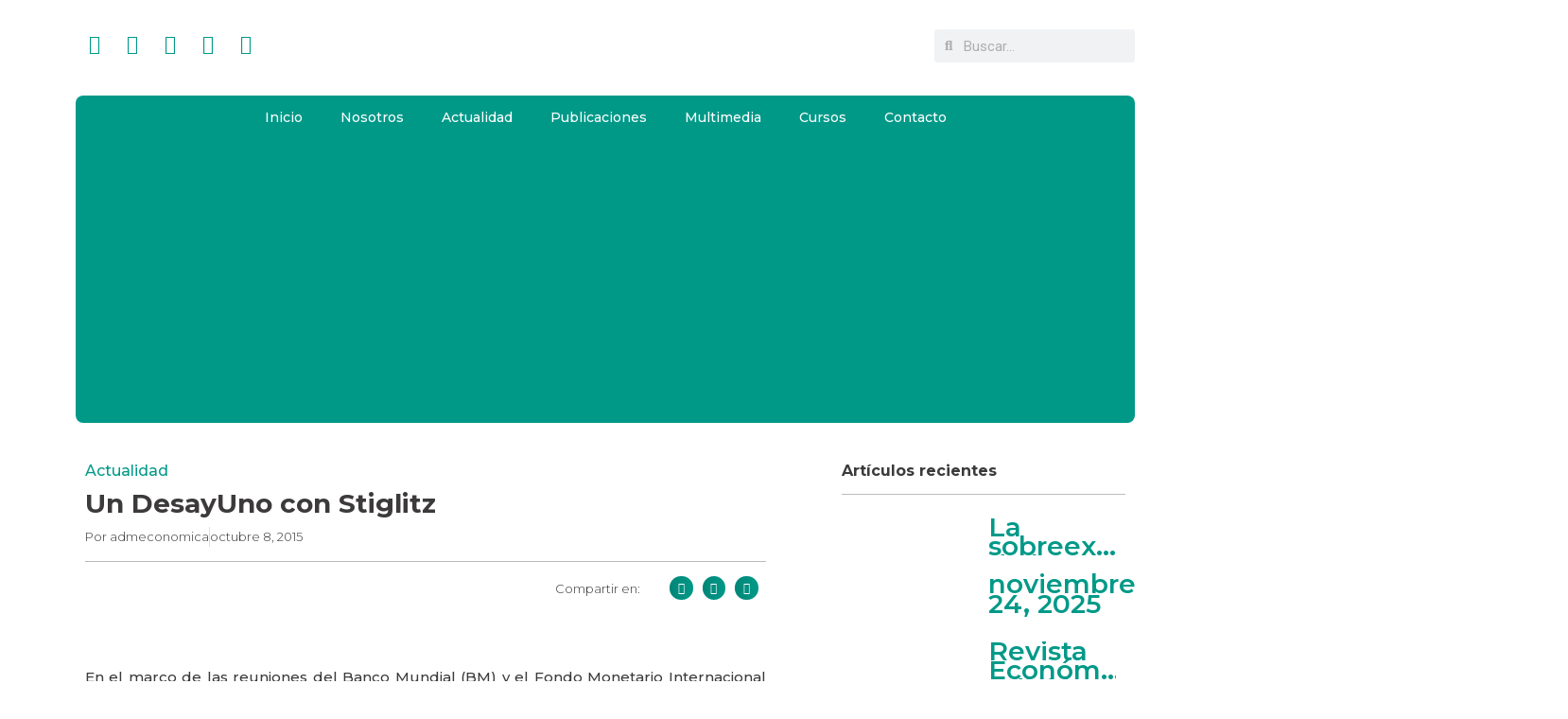

--- FILE ---
content_type: text/html; charset=UTF-8
request_url: https://economica.pe/un-desayuno-con-stiglitz/
body_size: 34230
content:
<!DOCTYPE html>
<html lang="es" prefix="og: https://ogp.me/ns#">
<head>
	<meta charset="UTF-8" />
	<meta name="viewport" content="width=device-width, initial-scale=1" />
	<link rel="profile" href="http://gmpg.org/xfn/11" />
	<link rel="pingback" href="https://economica.pe/xmlrpc.php" />
	<script>
(()=>{var e={};e.g=function(){if("object"==typeof globalThis)return globalThis;try{return this||new Function("return this")()}catch(e){if("object"==typeof window)return window}}(),function({ampUrl:n,isCustomizePreview:t,isAmpDevMode:r,noampQueryVarName:o,noampQueryVarValue:s,disabledStorageKey:i,mobileUserAgents:a,regexRegex:c}){if("undefined"==typeof sessionStorage)return;const d=new RegExp(c);if(!a.some((e=>{const n=e.match(d);return!(!n||!new RegExp(n[1],n[2]).test(navigator.userAgent))||navigator.userAgent.includes(e)})))return;e.g.addEventListener("DOMContentLoaded",(()=>{const e=document.getElementById("amp-mobile-version-switcher");if(!e)return;e.hidden=!1;const n=e.querySelector("a[href]");n&&n.addEventListener("click",(()=>{sessionStorage.removeItem(i)}))}));const g=r&&["paired-browsing-non-amp","paired-browsing-amp"].includes(window.name);if(sessionStorage.getItem(i)||t||g)return;const u=new URL(location.href),m=new URL(n);m.hash=u.hash,u.searchParams.has(o)&&s===u.searchParams.get(o)?sessionStorage.setItem(i,"1"):m.href!==u.href&&(window.stop(),location.replace(m.href))}({"ampUrl":"https:\/\/economica.pe\/un-desayuno-con-stiglitz\/?amp=1","noampQueryVarName":"noamp","noampQueryVarValue":"mobile","disabledStorageKey":"amp_mobile_redirect_disabled","mobileUserAgents":["Mobile","Android","Silk\/","Kindle","BlackBerry","Opera Mini","Opera Mobi"],"regexRegex":"^\\\/((?:.|\\n)+)\\\/([i]*)$","isCustomizePreview":false,"isAmpDevMode":false})})();
</script>
	<style>img:is([sizes="auto" i], [sizes^="auto," i]) { contain-intrinsic-size: 3000px 1500px }</style>
	
<!-- Optimización para motores de búsqueda de Rank Math -  https://rankmath.com/ -->
<title>Un DesayUno con Stiglitz | Económica</title>
<meta name="description" content="El día de hoy, 8 de Octubre del 2015, se dio a cabo un suceso en la PUCP, un desayuno con un Premio Nobel de Economía, un tal Joseph Stiglitz. Gracias a las"/>
<meta name="robots" content="follow, index, max-snippet:-1, max-video-preview:-1, max-image-preview:large"/>
<link rel="canonical" href="https://economica.pe/un-desayuno-con-stiglitz/" />
<meta property="og:locale" content="es_ES" />
<meta property="og:type" content="article" />
<meta property="og:title" content="Un DesayUno con Stiglitz | Económica" />
<meta property="og:description" content="El día de hoy, 8 de Octubre del 2015, se dio a cabo un suceso en la PUCP, un desayuno con un Premio Nobel de Economía, un tal Joseph Stiglitz. Gracias a las" />
<meta property="og:url" content="https://economica.pe/un-desayuno-con-stiglitz/" />
<meta property="og:site_name" content="Económica" />
<meta property="article:section" content="Actualidad" />
<meta property="og:updated_time" content="2020-07-11T17:50:56-05:00" />
<meta property="og:image" content="https://economica.pe/wp-content/uploads/2015/10/08.10.15_n_0.jpg" />
<meta property="og:image:secure_url" content="https://economica.pe/wp-content/uploads/2015/10/08.10.15_n_0.jpg" />
<meta property="og:image:width" content="450" />
<meta property="og:image:height" content="253" />
<meta property="og:image:alt" content="Un DesayUno con Stiglitz" />
<meta property="og:image:type" content="image/jpeg" />
<meta property="article:published_time" content="2015-10-08T23:38:13-05:00" />
<meta property="article:modified_time" content="2020-07-11T17:50:56-05:00" />
<meta name="twitter:card" content="summary_large_image" />
<meta name="twitter:title" content="Un DesayUno con Stiglitz | Económica" />
<meta name="twitter:description" content="El día de hoy, 8 de Octubre del 2015, se dio a cabo un suceso en la PUCP, un desayuno con un Premio Nobel de Economía, un tal Joseph Stiglitz. Gracias a las" />
<meta name="twitter:image" content="https://economica.pe/wp-content/uploads/2015/10/08.10.15_n_0.jpg" />
<meta name="twitter:label1" content="Escrito por" />
<meta name="twitter:data1" content="admeconomica" />
<meta name="twitter:label2" content="Tiempo de lectura" />
<meta name="twitter:data2" content="4 minutos" />
<script type="application/ld+json" class="rank-math-schema">{"@context":"https://schema.org","@graph":[{"@type":["Organization"],"@id":"https://economica.pe/#organization","name":"Econ\u00f3mica","url":"https://economica.pe"},{"@type":"WebSite","@id":"https://economica.pe/#website","url":"https://economica.pe","name":"Econ\u00f3mica","publisher":{"@id":"https://economica.pe/#organization"},"inLanguage":"es"},{"@type":"ImageObject","@id":"https://economica.pe/wp-content/uploads/2015/10/08.10.15_n_0.jpg","url":"https://economica.pe/wp-content/uploads/2015/10/08.10.15_n_0.jpg","width":"450","height":"253","inLanguage":"es"},{"@type":"WebPage","@id":"https://economica.pe/un-desayuno-con-stiglitz/#webpage","url":"https://economica.pe/un-desayuno-con-stiglitz/","name":"Un DesayUno con Stiglitz | Econ\u00f3mica","datePublished":"2015-10-08T23:38:13-05:00","dateModified":"2020-07-11T17:50:56-05:00","isPartOf":{"@id":"https://economica.pe/#website"},"primaryImageOfPage":{"@id":"https://economica.pe/wp-content/uploads/2015/10/08.10.15_n_0.jpg"},"inLanguage":"es"},{"@type":"Person","@id":"https://economica.pe/author/admeconomica/","name":"admeconomica","url":"https://economica.pe/author/admeconomica/","image":{"@type":"ImageObject","@id":"https://secure.gravatar.com/avatar/5b8a0b19300aa36baadd63b5c7c353a6?s=96&amp;r=g","url":"https://secure.gravatar.com/avatar/5b8a0b19300aa36baadd63b5c7c353a6?s=96&amp;r=g","caption":"admeconomica","inLanguage":"es"},"sameAs":["https://economica.pe"],"worksFor":{"@id":"https://economica.pe/#organization"}},{"@type":"Article","headline":"Un DesayUno con Stiglitz | Econ\u00f3mica","datePublished":"2015-10-08T23:38:13-05:00","dateModified":"2020-07-11T17:50:56-05:00","articleSection":"Actualidad","author":{"@id":"https://economica.pe/author/admeconomica/","name":"admeconomica"},"publisher":{"@id":"https://economica.pe/#organization"},"description":"El d\u00eda de hoy, 8 de Octubre del 2015, se dio a cabo un suceso en la PUCP, un desayuno con un Premio Nobel de Econom\u00eda, un tal Joseph Stiglitz. Gracias a las","name":"Un DesayUno con Stiglitz | Econ\u00f3mica","@id":"https://economica.pe/un-desayuno-con-stiglitz/#richSnippet","isPartOf":{"@id":"https://economica.pe/un-desayuno-con-stiglitz/#webpage"},"image":{"@id":"https://economica.pe/wp-content/uploads/2015/10/08.10.15_n_0.jpg"},"inLanguage":"es","mainEntityOfPage":{"@id":"https://economica.pe/un-desayuno-con-stiglitz/#webpage"}}]}</script>
<!-- /Plugin Rank Math WordPress SEO -->

<link rel='dns-prefetch' href='//js.culqi.com' />
<link rel='dns-prefetch' href='//3ds.culqi.com' />
<link rel="alternate" type="application/rss+xml" title="Económica &raquo; Feed" href="https://economica.pe/feed/" />
<link rel="alternate" type="application/rss+xml" title="Económica &raquo; Feed de los comentarios" href="https://economica.pe/comments/feed/" />
<link rel="alternate" type="application/rss+xml" title="Económica &raquo; Comentario Un DesayUno con Stiglitz del feed" href="https://economica.pe/un-desayuno-con-stiglitz/feed/" />
<script>
window._wpemojiSettings = {"baseUrl":"https:\/\/s.w.org\/images\/core\/emoji\/15.0.3\/72x72\/","ext":".png","svgUrl":"https:\/\/s.w.org\/images\/core\/emoji\/15.0.3\/svg\/","svgExt":".svg","source":{"concatemoji":"https:\/\/economica.pe\/wp-includes\/js\/wp-emoji-release.min.js?ver=6.7.1"}};
/*! This file is auto-generated */
!function(i,n){var o,s,e;function c(e){try{var t={supportTests:e,timestamp:(new Date).valueOf()};sessionStorage.setItem(o,JSON.stringify(t))}catch(e){}}function p(e,t,n){e.clearRect(0,0,e.canvas.width,e.canvas.height),e.fillText(t,0,0);var t=new Uint32Array(e.getImageData(0,0,e.canvas.width,e.canvas.height).data),r=(e.clearRect(0,0,e.canvas.width,e.canvas.height),e.fillText(n,0,0),new Uint32Array(e.getImageData(0,0,e.canvas.width,e.canvas.height).data));return t.every(function(e,t){return e===r[t]})}function u(e,t,n){switch(t){case"flag":return n(e,"\ud83c\udff3\ufe0f\u200d\u26a7\ufe0f","\ud83c\udff3\ufe0f\u200b\u26a7\ufe0f")?!1:!n(e,"\ud83c\uddfa\ud83c\uddf3","\ud83c\uddfa\u200b\ud83c\uddf3")&&!n(e,"\ud83c\udff4\udb40\udc67\udb40\udc62\udb40\udc65\udb40\udc6e\udb40\udc67\udb40\udc7f","\ud83c\udff4\u200b\udb40\udc67\u200b\udb40\udc62\u200b\udb40\udc65\u200b\udb40\udc6e\u200b\udb40\udc67\u200b\udb40\udc7f");case"emoji":return!n(e,"\ud83d\udc26\u200d\u2b1b","\ud83d\udc26\u200b\u2b1b")}return!1}function f(e,t,n){var r="undefined"!=typeof WorkerGlobalScope&&self instanceof WorkerGlobalScope?new OffscreenCanvas(300,150):i.createElement("canvas"),a=r.getContext("2d",{willReadFrequently:!0}),o=(a.textBaseline="top",a.font="600 32px Arial",{});return e.forEach(function(e){o[e]=t(a,e,n)}),o}function t(e){var t=i.createElement("script");t.src=e,t.defer=!0,i.head.appendChild(t)}"undefined"!=typeof Promise&&(o="wpEmojiSettingsSupports",s=["flag","emoji"],n.supports={everything:!0,everythingExceptFlag:!0},e=new Promise(function(e){i.addEventListener("DOMContentLoaded",e,{once:!0})}),new Promise(function(t){var n=function(){try{var e=JSON.parse(sessionStorage.getItem(o));if("object"==typeof e&&"number"==typeof e.timestamp&&(new Date).valueOf()<e.timestamp+604800&&"object"==typeof e.supportTests)return e.supportTests}catch(e){}return null}();if(!n){if("undefined"!=typeof Worker&&"undefined"!=typeof OffscreenCanvas&&"undefined"!=typeof URL&&URL.createObjectURL&&"undefined"!=typeof Blob)try{var e="postMessage("+f.toString()+"("+[JSON.stringify(s),u.toString(),p.toString()].join(",")+"));",r=new Blob([e],{type:"text/javascript"}),a=new Worker(URL.createObjectURL(r),{name:"wpTestEmojiSupports"});return void(a.onmessage=function(e){c(n=e.data),a.terminate(),t(n)})}catch(e){}c(n=f(s,u,p))}t(n)}).then(function(e){for(var t in e)n.supports[t]=e[t],n.supports.everything=n.supports.everything&&n.supports[t],"flag"!==t&&(n.supports.everythingExceptFlag=n.supports.everythingExceptFlag&&n.supports[t]);n.supports.everythingExceptFlag=n.supports.everythingExceptFlag&&!n.supports.flag,n.DOMReady=!1,n.readyCallback=function(){n.DOMReady=!0}}).then(function(){return e}).then(function(){var e;n.supports.everything||(n.readyCallback(),(e=n.source||{}).concatemoji?t(e.concatemoji):e.wpemoji&&e.twemoji&&(t(e.twemoji),t(e.wpemoji)))}))}((window,document),window._wpemojiSettings);
</script>
<link rel='stylesheet' id='mycred-rank-shortcodes-css' href='https://economica.pe/wp-content/plugins/mycred/addons/rank-plus/assets/css/mycred-rank-shortcodes.css?ver=1.0.2' media='all' />

<link rel='stylesheet' id='mycred-woo-frontend-css-css' href='https://economica.pe/wp-content/plugins/mycred/addons/gateway/carts/block-compatibility/build/mycred-woo-block-style.css?ver=1.4' media='all' />
<link rel='stylesheet' id='hfe-widgets-style-css' href='https://economica.pe/wp-content/plugins/header-footer-elementor/inc/widgets-css/frontend.css?ver=2.5.2' media='all' />
<style id='wp-emoji-styles-inline-css'>

	img.wp-smiley, img.emoji {
		display: inline !important;
		border: none !important;
		box-shadow: none !important;
		height: 1em !important;
		width: 1em !important;
		margin: 0 0.07em !important;
		vertical-align: -0.1em !important;
		background: none !important;
		padding: 0 !important;
	}
</style>
<link rel='stylesheet' id='wp-block-library-css' href='https://economica.pe/wp-includes/css/dist/block-library/style.min.css?ver=6.7.1' media='all' />
<style id='global-styles-inline-css'>
:root{--wp--preset--aspect-ratio--square: 1;--wp--preset--aspect-ratio--4-3: 4/3;--wp--preset--aspect-ratio--3-4: 3/4;--wp--preset--aspect-ratio--3-2: 3/2;--wp--preset--aspect-ratio--2-3: 2/3;--wp--preset--aspect-ratio--16-9: 16/9;--wp--preset--aspect-ratio--9-16: 9/16;--wp--preset--color--black: #000000;--wp--preset--color--cyan-bluish-gray: #abb8c3;--wp--preset--color--white: #ffffff;--wp--preset--color--pale-pink: #f78da7;--wp--preset--color--vivid-red: #cf2e2e;--wp--preset--color--luminous-vivid-orange: #ff6900;--wp--preset--color--luminous-vivid-amber: #fcb900;--wp--preset--color--light-green-cyan: #7bdcb5;--wp--preset--color--vivid-green-cyan: #00d084;--wp--preset--color--pale-cyan-blue: #8ed1fc;--wp--preset--color--vivid-cyan-blue: #0693e3;--wp--preset--color--vivid-purple: #9b51e0;--wp--preset--gradient--vivid-cyan-blue-to-vivid-purple: linear-gradient(135deg,rgba(6,147,227,1) 0%,rgb(155,81,224) 100%);--wp--preset--gradient--light-green-cyan-to-vivid-green-cyan: linear-gradient(135deg,rgb(122,220,180) 0%,rgb(0,208,130) 100%);--wp--preset--gradient--luminous-vivid-amber-to-luminous-vivid-orange: linear-gradient(135deg,rgba(252,185,0,1) 0%,rgba(255,105,0,1) 100%);--wp--preset--gradient--luminous-vivid-orange-to-vivid-red: linear-gradient(135deg,rgba(255,105,0,1) 0%,rgb(207,46,46) 100%);--wp--preset--gradient--very-light-gray-to-cyan-bluish-gray: linear-gradient(135deg,rgb(238,238,238) 0%,rgb(169,184,195) 100%);--wp--preset--gradient--cool-to-warm-spectrum: linear-gradient(135deg,rgb(74,234,220) 0%,rgb(151,120,209) 20%,rgb(207,42,186) 40%,rgb(238,44,130) 60%,rgb(251,105,98) 80%,rgb(254,248,76) 100%);--wp--preset--gradient--blush-light-purple: linear-gradient(135deg,rgb(255,206,236) 0%,rgb(152,150,240) 100%);--wp--preset--gradient--blush-bordeaux: linear-gradient(135deg,rgb(254,205,165) 0%,rgb(254,45,45) 50%,rgb(107,0,62) 100%);--wp--preset--gradient--luminous-dusk: linear-gradient(135deg,rgb(255,203,112) 0%,rgb(199,81,192) 50%,rgb(65,88,208) 100%);--wp--preset--gradient--pale-ocean: linear-gradient(135deg,rgb(255,245,203) 0%,rgb(182,227,212) 50%,rgb(51,167,181) 100%);--wp--preset--gradient--electric-grass: linear-gradient(135deg,rgb(202,248,128) 0%,rgb(113,206,126) 100%);--wp--preset--gradient--midnight: linear-gradient(135deg,rgb(2,3,129) 0%,rgb(40,116,252) 100%);--wp--preset--font-size--small: 13px;--wp--preset--font-size--medium: 20px;--wp--preset--font-size--large: 36px;--wp--preset--font-size--x-large: 42px;--wp--preset--font-family--inter: "Inter", sans-serif;--wp--preset--font-family--cardo: Cardo;--wp--preset--spacing--20: 0.44rem;--wp--preset--spacing--30: 0.67rem;--wp--preset--spacing--40: 1rem;--wp--preset--spacing--50: 1.5rem;--wp--preset--spacing--60: 2.25rem;--wp--preset--spacing--70: 3.38rem;--wp--preset--spacing--80: 5.06rem;--wp--preset--shadow--natural: 6px 6px 9px rgba(0, 0, 0, 0.2);--wp--preset--shadow--deep: 12px 12px 50px rgba(0, 0, 0, 0.4);--wp--preset--shadow--sharp: 6px 6px 0px rgba(0, 0, 0, 0.2);--wp--preset--shadow--outlined: 6px 6px 0px -3px rgba(255, 255, 255, 1), 6px 6px rgba(0, 0, 0, 1);--wp--preset--shadow--crisp: 6px 6px 0px rgba(0, 0, 0, 1);}:root { --wp--style--global--content-size: 800px;--wp--style--global--wide-size: 1200px; }:where(body) { margin: 0; }.wp-site-blocks > .alignleft { float: left; margin-right: 2em; }.wp-site-blocks > .alignright { float: right; margin-left: 2em; }.wp-site-blocks > .aligncenter { justify-content: center; margin-left: auto; margin-right: auto; }:where(.wp-site-blocks) > * { margin-block-start: 24px; margin-block-end: 0; }:where(.wp-site-blocks) > :first-child { margin-block-start: 0; }:where(.wp-site-blocks) > :last-child { margin-block-end: 0; }:root { --wp--style--block-gap: 24px; }:root :where(.is-layout-flow) > :first-child{margin-block-start: 0;}:root :where(.is-layout-flow) > :last-child{margin-block-end: 0;}:root :where(.is-layout-flow) > *{margin-block-start: 24px;margin-block-end: 0;}:root :where(.is-layout-constrained) > :first-child{margin-block-start: 0;}:root :where(.is-layout-constrained) > :last-child{margin-block-end: 0;}:root :where(.is-layout-constrained) > *{margin-block-start: 24px;margin-block-end: 0;}:root :where(.is-layout-flex){gap: 24px;}:root :where(.is-layout-grid){gap: 24px;}.is-layout-flow > .alignleft{float: left;margin-inline-start: 0;margin-inline-end: 2em;}.is-layout-flow > .alignright{float: right;margin-inline-start: 2em;margin-inline-end: 0;}.is-layout-flow > .aligncenter{margin-left: auto !important;margin-right: auto !important;}.is-layout-constrained > .alignleft{float: left;margin-inline-start: 0;margin-inline-end: 2em;}.is-layout-constrained > .alignright{float: right;margin-inline-start: 2em;margin-inline-end: 0;}.is-layout-constrained > .aligncenter{margin-left: auto !important;margin-right: auto !important;}.is-layout-constrained > :where(:not(.alignleft):not(.alignright):not(.alignfull)){max-width: var(--wp--style--global--content-size);margin-left: auto !important;margin-right: auto !important;}.is-layout-constrained > .alignwide{max-width: var(--wp--style--global--wide-size);}body .is-layout-flex{display: flex;}.is-layout-flex{flex-wrap: wrap;align-items: center;}.is-layout-flex > :is(*, div){margin: 0;}body .is-layout-grid{display: grid;}.is-layout-grid > :is(*, div){margin: 0;}body{padding-top: 0px;padding-right: 0px;padding-bottom: 0px;padding-left: 0px;}a:where(:not(.wp-element-button)){text-decoration: underline;}:root :where(.wp-element-button, .wp-block-button__link){background-color: #32373c;border-width: 0;color: #fff;font-family: inherit;font-size: inherit;line-height: inherit;padding: calc(0.667em + 2px) calc(1.333em + 2px);text-decoration: none;}.has-black-color{color: var(--wp--preset--color--black) !important;}.has-cyan-bluish-gray-color{color: var(--wp--preset--color--cyan-bluish-gray) !important;}.has-white-color{color: var(--wp--preset--color--white) !important;}.has-pale-pink-color{color: var(--wp--preset--color--pale-pink) !important;}.has-vivid-red-color{color: var(--wp--preset--color--vivid-red) !important;}.has-luminous-vivid-orange-color{color: var(--wp--preset--color--luminous-vivid-orange) !important;}.has-luminous-vivid-amber-color{color: var(--wp--preset--color--luminous-vivid-amber) !important;}.has-light-green-cyan-color{color: var(--wp--preset--color--light-green-cyan) !important;}.has-vivid-green-cyan-color{color: var(--wp--preset--color--vivid-green-cyan) !important;}.has-pale-cyan-blue-color{color: var(--wp--preset--color--pale-cyan-blue) !important;}.has-vivid-cyan-blue-color{color: var(--wp--preset--color--vivid-cyan-blue) !important;}.has-vivid-purple-color{color: var(--wp--preset--color--vivid-purple) !important;}.has-black-background-color{background-color: var(--wp--preset--color--black) !important;}.has-cyan-bluish-gray-background-color{background-color: var(--wp--preset--color--cyan-bluish-gray) !important;}.has-white-background-color{background-color: var(--wp--preset--color--white) !important;}.has-pale-pink-background-color{background-color: var(--wp--preset--color--pale-pink) !important;}.has-vivid-red-background-color{background-color: var(--wp--preset--color--vivid-red) !important;}.has-luminous-vivid-orange-background-color{background-color: var(--wp--preset--color--luminous-vivid-orange) !important;}.has-luminous-vivid-amber-background-color{background-color: var(--wp--preset--color--luminous-vivid-amber) !important;}.has-light-green-cyan-background-color{background-color: var(--wp--preset--color--light-green-cyan) !important;}.has-vivid-green-cyan-background-color{background-color: var(--wp--preset--color--vivid-green-cyan) !important;}.has-pale-cyan-blue-background-color{background-color: var(--wp--preset--color--pale-cyan-blue) !important;}.has-vivid-cyan-blue-background-color{background-color: var(--wp--preset--color--vivid-cyan-blue) !important;}.has-vivid-purple-background-color{background-color: var(--wp--preset--color--vivid-purple) !important;}.has-black-border-color{border-color: var(--wp--preset--color--black) !important;}.has-cyan-bluish-gray-border-color{border-color: var(--wp--preset--color--cyan-bluish-gray) !important;}.has-white-border-color{border-color: var(--wp--preset--color--white) !important;}.has-pale-pink-border-color{border-color: var(--wp--preset--color--pale-pink) !important;}.has-vivid-red-border-color{border-color: var(--wp--preset--color--vivid-red) !important;}.has-luminous-vivid-orange-border-color{border-color: var(--wp--preset--color--luminous-vivid-orange) !important;}.has-luminous-vivid-amber-border-color{border-color: var(--wp--preset--color--luminous-vivid-amber) !important;}.has-light-green-cyan-border-color{border-color: var(--wp--preset--color--light-green-cyan) !important;}.has-vivid-green-cyan-border-color{border-color: var(--wp--preset--color--vivid-green-cyan) !important;}.has-pale-cyan-blue-border-color{border-color: var(--wp--preset--color--pale-cyan-blue) !important;}.has-vivid-cyan-blue-border-color{border-color: var(--wp--preset--color--vivid-cyan-blue) !important;}.has-vivid-purple-border-color{border-color: var(--wp--preset--color--vivid-purple) !important;}.has-vivid-cyan-blue-to-vivid-purple-gradient-background{background: var(--wp--preset--gradient--vivid-cyan-blue-to-vivid-purple) !important;}.has-light-green-cyan-to-vivid-green-cyan-gradient-background{background: var(--wp--preset--gradient--light-green-cyan-to-vivid-green-cyan) !important;}.has-luminous-vivid-amber-to-luminous-vivid-orange-gradient-background{background: var(--wp--preset--gradient--luminous-vivid-amber-to-luminous-vivid-orange) !important;}.has-luminous-vivid-orange-to-vivid-red-gradient-background{background: var(--wp--preset--gradient--luminous-vivid-orange-to-vivid-red) !important;}.has-very-light-gray-to-cyan-bluish-gray-gradient-background{background: var(--wp--preset--gradient--very-light-gray-to-cyan-bluish-gray) !important;}.has-cool-to-warm-spectrum-gradient-background{background: var(--wp--preset--gradient--cool-to-warm-spectrum) !important;}.has-blush-light-purple-gradient-background{background: var(--wp--preset--gradient--blush-light-purple) !important;}.has-blush-bordeaux-gradient-background{background: var(--wp--preset--gradient--blush-bordeaux) !important;}.has-luminous-dusk-gradient-background{background: var(--wp--preset--gradient--luminous-dusk) !important;}.has-pale-ocean-gradient-background{background: var(--wp--preset--gradient--pale-ocean) !important;}.has-electric-grass-gradient-background{background: var(--wp--preset--gradient--electric-grass) !important;}.has-midnight-gradient-background{background: var(--wp--preset--gradient--midnight) !important;}.has-small-font-size{font-size: var(--wp--preset--font-size--small) !important;}.has-medium-font-size{font-size: var(--wp--preset--font-size--medium) !important;}.has-large-font-size{font-size: var(--wp--preset--font-size--large) !important;}.has-x-large-font-size{font-size: var(--wp--preset--font-size--x-large) !important;}.has-inter-font-family{font-family: var(--wp--preset--font-family--inter) !important;}.has-cardo-font-family{font-family: var(--wp--preset--font-family--cardo) !important;}
:root :where(.wp-block-pullquote){font-size: 1.5em;line-height: 1.6;}
</style>
<link rel='stylesheet' id='email-subscribers-css' href='https://economica.pe/wp-content/plugins/email-subscribers/lite/public/css/email-subscribers-public.css?ver=5.9.4' media='all' />
<link rel='stylesheet' id='user-registration-general-css' href='https://economica.pe/wp-content/plugins/user-registration/assets/css/user-registration.css?ver=4.4.2' media='all' />
<link rel='stylesheet' id='woocommerce-layout-css' href='https://economica.pe/wp-content/plugins/woocommerce/assets/css/woocommerce-layout.css?ver=10.2.3' media='all' />
<link rel='stylesheet' id='woocommerce-smallscreen-css' href='https://economica.pe/wp-content/plugins/woocommerce/assets/css/woocommerce-smallscreen.css?ver=10.2.3' media='only screen and (max-width: 768px)' />
<link rel='stylesheet' id='woocommerce-general-css' href='https://economica.pe/wp-content/plugins/woocommerce/assets/css/woocommerce.css?ver=10.2.3' media='all' />
<style id='woocommerce-inline-inline-css'>
.woocommerce form .form-row .required { visibility: visible; }
</style>
<link rel='stylesheet' id='mastercardcss-css' href='https://economica.pe/wp-content/plugins/culqi-checkout/includes/3rd-party/plugins/woocommerce//assets/lib/mastercard/css/mastercard.css?_=1768534352&#038;ver=6.7.1' media='all' />
<link rel='stylesheet' id='my_theme_style-css' href='https://economica.pe/wp-content/themes/hello-elementor/style.css?ver=6.7.1' media='all' />
<link rel='stylesheet' id='hfe-style-css' href='https://economica.pe/wp-content/plugins/header-footer-elementor/assets/css/header-footer-elementor.css?ver=2.5.2' media='all' />
<link rel='stylesheet' id='elementor-icons-css' href='https://economica.pe/wp-content/plugins/elementor/assets/lib/eicons/css/elementor-icons.min.css?ver=5.44.0' media='all' />
<link rel='stylesheet' id='elementor-frontend-css' href='https://economica.pe/wp-content/plugins/elementor/assets/css/frontend.min.css?ver=3.32.3' media='all' />
<link rel='stylesheet' id='elementor-post-9657-css' href='https://economica.pe/wp-content/uploads/elementor/css/post-9657.css?ver=1768520128' media='all' />
<link rel='stylesheet' id='elementor-pro-css' href='https://economica.pe/wp-content/plugins/elementor-pro/assets/css/frontend.min.css?ver=3.24.4' media='all' />
<link rel='stylesheet' id='elementor-post-9676-css' href='https://economica.pe/wp-content/uploads/elementor/css/post-9676.css?ver=1768520128' media='all' />
<link rel='stylesheet' id='elementor-post-9934-css' href='https://economica.pe/wp-content/uploads/elementor/css/post-9934.css?ver=1768520128' media='all' />
<link rel='stylesheet' id='hide-admin-bar-based-on-user-roles-css' href='https://economica.pe/wp-content/plugins/hide-admin-bar-based-on-user-roles/public/css/hide-admin-bar-based-on-user-roles-public.css?ver=6.0.4' media='all' />
<link rel='stylesheet' id='brands-styles-css' href='https://economica.pe/wp-content/plugins/woocommerce/assets/css/brands.css?ver=10.2.3' media='all' />
<link rel='stylesheet' id='hello-elementor-css' href='https://economica.pe/wp-content/themes/hello-elementor/assets/css/reset.css?ver=3.4.4' media='all' />
<link rel='stylesheet' id='hello-elementor-theme-style-css' href='https://economica.pe/wp-content/themes/hello-elementor/assets/css/theme.css?ver=3.4.4' media='all' />
<link rel='stylesheet' id='hello-elementor-header-footer-css' href='https://economica.pe/wp-content/themes/hello-elementor/assets/css/header-footer.css?ver=3.4.4' media='all' />
<link rel='stylesheet' id='widget-heading-css' href='https://economica.pe/wp-content/plugins/elementor/assets/css/widget-heading.min.css?ver=3.32.3' media='all' />
<link rel='stylesheet' id='widget-theme-elements-css' href='https://economica.pe/wp-content/plugins/elementor-pro/assets/css/widget-theme-elements.min.css?ver=3.24.4' media='all' />
<link rel='stylesheet' id='widget-icon-list-css' href='https://economica.pe/wp-content/plugins/elementor/assets/css/widget-icon-list.min.css?ver=3.32.3' media='all' />
<link rel='stylesheet' id='elementor-icons-shared-0-css' href='https://economica.pe/wp-content/plugins/elementor/assets/lib/font-awesome/css/fontawesome.min.css?ver=5.15.3' media='all' />
<link rel='stylesheet' id='elementor-icons-fa-regular-css' href='https://economica.pe/wp-content/plugins/elementor/assets/lib/font-awesome/css/regular.min.css?ver=5.15.3' media='all' />
<link rel='stylesheet' id='elementor-icons-fa-solid-css' href='https://economica.pe/wp-content/plugins/elementor/assets/lib/font-awesome/css/solid.min.css?ver=5.15.3' media='all' />
<link rel='stylesheet' id='widget-divider-css' href='https://economica.pe/wp-content/plugins/elementor/assets/css/widget-divider.min.css?ver=3.32.3' media='all' />
<link rel='stylesheet' id='widget-share-buttons-css' href='https://economica.pe/wp-content/plugins/elementor-pro/assets/css/widget-share-buttons.min.css?ver=3.24.4' media='all' />
<link rel='stylesheet' id='e-apple-webkit-css' href='https://economica.pe/wp-content/plugins/elementor/assets/css/conditionals/apple-webkit.min.css?ver=3.32.3' media='all' />
<link rel='stylesheet' id='elementor-icons-fa-brands-css' href='https://economica.pe/wp-content/plugins/elementor/assets/lib/font-awesome/css/brands.min.css?ver=5.15.3' media='all' />
<link rel='stylesheet' id='widget-spacer-css' href='https://economica.pe/wp-content/plugins/elementor/assets/css/widget-spacer.min.css?ver=3.32.3' media='all' />
<link rel='stylesheet' id='widget-image-css' href='https://economica.pe/wp-content/plugins/elementor/assets/css/widget-image.min.css?ver=3.32.3' media='all' />
<link rel='stylesheet' id='widget-posts-css' href='https://economica.pe/wp-content/plugins/elementor-pro/assets/css/widget-posts.min.css?ver=3.24.4' media='all' />
<link rel='stylesheet' id='elementor-post-10156-css' href='https://economica.pe/wp-content/uploads/elementor/css/post-10156.css?ver=1768520253' media='all' />
<link rel='stylesheet' id='mycred-front-css' href='https://economica.pe/wp-content/plugins/mycred/assets/css/mycred-front.css?ver=2.9.5' media='all' />
<link rel='stylesheet' id='mycred-social-share-icons-css' href='https://economica.pe/wp-content/plugins/mycred/assets/css/mycred-social-icons.css?ver=2.9.5' media='all' />
<link rel='stylesheet' id='mycred-social-share-style-css' href='https://economica.pe/wp-content/plugins/mycred/assets/css/mycred-social-share.css?ver=2.9.5' media='all' />
<link rel='stylesheet' id='hfe-elementor-icons-css' href='https://economica.pe/wp-content/plugins/elementor/assets/lib/eicons/css/elementor-icons.min.css?ver=5.34.0' media='all' />
<link rel='stylesheet' id='hfe-icons-list-css' href='https://economica.pe/wp-content/plugins/elementor/assets/css/widget-icon-list.min.css?ver=3.24.3' media='all' />
<link rel='stylesheet' id='hfe-social-icons-css' href='https://economica.pe/wp-content/plugins/elementor/assets/css/widget-social-icons.min.css?ver=3.24.0' media='all' />
<link rel='stylesheet' id='hfe-social-share-icons-brands-css' href='https://economica.pe/wp-content/plugins/elementor/assets/lib/font-awesome/css/brands.css?ver=5.15.3' media='all' />
<link rel='stylesheet' id='hfe-social-share-icons-fontawesome-css' href='https://economica.pe/wp-content/plugins/elementor/assets/lib/font-awesome/css/fontawesome.css?ver=5.15.3' media='all' />
<link rel='stylesheet' id='hfe-nav-menu-icons-css' href='https://economica.pe/wp-content/plugins/elementor/assets/lib/font-awesome/css/solid.css?ver=5.15.3' media='all' />
<link rel='stylesheet' id='hfe-widget-blockquote-css' href='https://economica.pe/wp-content/plugins/elementor-pro/assets/css/widget-blockquote.min.css?ver=3.25.0' media='all' />
<link rel='stylesheet' id='hfe-mega-menu-css' href='https://economica.pe/wp-content/plugins/elementor-pro/assets/css/widget-mega-menu.min.css?ver=3.26.2' media='all' />
<link rel='stylesheet' id='hfe-nav-menu-widget-css' href='https://economica.pe/wp-content/plugins/elementor-pro/assets/css/widget-nav-menu.min.css?ver=3.26.0' media='all' />
<link rel='stylesheet' id='ecs-styles-css' href='https://economica.pe/wp-content/plugins/ele-custom-skin/assets/css/ecs-style.css?ver=3.1.9' media='all' />
<link rel='stylesheet' id='elementor-post-9862-css' href='https://economica.pe/wp-content/uploads/elementor/css/post-9862.css?ver=1640611663' media='all' />
<link rel='stylesheet' id='elementor-post-9903-css' href='https://economica.pe/wp-content/uploads/elementor/css/post-9903.css?ver=1640611831' media='all' />
<link rel='stylesheet' id='elementor-post-10168-css' href='https://economica.pe/wp-content/uploads/elementor/css/post-10168.css?ver=1640611776' media='all' />
<link rel='stylesheet' id='elementor-post-10206-css' href='https://economica.pe/wp-content/uploads/elementor/css/post-10206.css?ver=1640605791' media='all' />
<link rel='stylesheet' id='elementor-post-10643-css' href='https://economica.pe/wp-content/uploads/elementor/css/post-10643.css?ver=1640723139' media='all' />
<link rel='stylesheet' id='elementor-post-10972-css' href='https://economica.pe/wp-content/uploads/elementor/css/post-10972.css?ver=1641419408' media='all' />
<link rel='stylesheet' id='elementor-post-14895-css' href='https://economica.pe/wp-content/uploads/elementor/css/post-14895.css?ver=1732286449' media='all' />
<link crossorigin="anonymous" rel='stylesheet' id='elementor-gf-montserrat-css' href='https://fonts.googleapis.com/css?family=Montserrat:100,100italic,200,200italic,300,300italic,400,400italic,500,500italic,600,600italic,700,700italic,800,800italic,900,900italic&#038;display=auto' media='all' />
<link crossorigin="anonymous" rel='stylesheet' id='elementor-gf-roboto-css' href='https://fonts.googleapis.com/css?family=Roboto:100,100italic,200,200italic,300,300italic,400,400italic,500,500italic,600,600italic,700,700italic,800,800italic,900,900italic&#038;display=auto' media='all' />
<script src="https://economica.pe/wp-includes/js/jquery/jquery.min.js?ver=3.7.1" id="jquery-core-js"></script>
<script src="https://economica.pe/wp-includes/js/jquery/jquery-migrate.min.js?ver=3.4.1" id="jquery-migrate-js"></script>
<script id="jquery-js-after">
!function($){"use strict";$(document).ready(function(){$(this).scrollTop()>100&&$(".hfe-scroll-to-top-wrap").removeClass("hfe-scroll-to-top-hide"),$(window).scroll(function(){$(this).scrollTop()<100?$(".hfe-scroll-to-top-wrap").fadeOut(300):$(".hfe-scroll-to-top-wrap").fadeIn(300)}),$(".hfe-scroll-to-top-wrap").on("click",function(){$("html, body").animate({scrollTop:0},300);return!1})})}(jQuery);
!function($){'use strict';$(document).ready(function(){var bar=$('.hfe-reading-progress-bar');if(!bar.length)return;$(window).on('scroll',function(){var s=$(window).scrollTop(),d=$(document).height()-$(window).height(),p=d? s/d*100:0;bar.css('width',p+'%')});});}(jQuery);
</script>
<script src="https://economica.pe/wp-content/plugins/woocommerce/assets/js/jquery-blockui/jquery.blockUI.min.js?ver=2.7.0-wc.10.2.3" id="jquery-blockui-js" defer data-wp-strategy="defer"></script>
<script id="wc-add-to-cart-js-extra">
var wc_add_to_cart_params = {"ajax_url":"\/wp-admin\/admin-ajax.php","wc_ajax_url":"\/?wc-ajax=%%endpoint%%","i18n_view_cart":"Ver carrito","cart_url":"https:\/\/economica.pe\/carrito\/","is_cart":"","cart_redirect_after_add":"no"};
</script>
<script src="https://economica.pe/wp-content/plugins/woocommerce/assets/js/frontend/add-to-cart.min.js?ver=10.2.3" id="wc-add-to-cart-js" defer data-wp-strategy="defer"></script>
<script src="https://economica.pe/wp-content/plugins/woocommerce/assets/js/js-cookie/js.cookie.min.js?ver=2.1.4-wc.10.2.3" id="js-cookie-js" defer data-wp-strategy="defer"></script>
<script id="woocommerce-js-extra">
var woocommerce_params = {"ajax_url":"\/wp-admin\/admin-ajax.php","wc_ajax_url":"\/?wc-ajax=%%endpoint%%","i18n_password_show":"Mostrar contrase\u00f1a","i18n_password_hide":"Ocultar contrase\u00f1a"};
</script>
<script src="https://economica.pe/wp-content/plugins/woocommerce/assets/js/frontend/woocommerce.min.js?ver=10.2.3" id="woocommerce-js" defer data-wp-strategy="defer"></script>
<script src="https://economica.pe/wp-content/plugins/hide-admin-bar-based-on-user-roles/public/js/hide-admin-bar-based-on-user-roles-public.js?ver=6.0.4" id="hide-admin-bar-based-on-user-roles-js"></script>
<script src="https://economica.pe/wp-content/plugins/mycred/addons/badges/assets/js/front.js?ver=1.3" id="mycred-badge-front-js"></script>
<script id="ecs_ajax_load-js-extra">
var ecs_ajax_params = {"ajaxurl":"https:\/\/economica.pe\/wp-admin\/admin-ajax.php","posts":"{\"page\":0,\"name\":\"un-desayuno-con-stiglitz\",\"error\":\"\",\"m\":\"\",\"p\":0,\"post_parent\":\"\",\"subpost\":\"\",\"subpost_id\":\"\",\"attachment\":\"\",\"attachment_id\":0,\"pagename\":\"\",\"page_id\":0,\"second\":\"\",\"minute\":\"\",\"hour\":\"\",\"day\":0,\"monthnum\":0,\"year\":0,\"w\":0,\"category_name\":\"\",\"tag\":\"\",\"cat\":\"\",\"tag_id\":\"\",\"author\":\"\",\"author_name\":\"\",\"feed\":\"\",\"tb\":\"\",\"paged\":0,\"meta_key\":\"\",\"meta_value\":\"\",\"preview\":\"\",\"s\":\"\",\"sentence\":\"\",\"title\":\"\",\"fields\":\"\",\"menu_order\":\"\",\"embed\":\"\",\"category__in\":[],\"category__not_in\":[],\"category__and\":[],\"post__in\":[],\"post__not_in\":[],\"post_name__in\":[],\"tag__in\":[],\"tag__not_in\":[],\"tag__and\":[],\"tag_slug__in\":[],\"tag_slug__and\":[],\"post_parent__in\":[],\"post_parent__not_in\":[],\"author__in\":[],\"author__not_in\":[],\"search_columns\":[],\"ignore_sticky_posts\":false,\"suppress_filters\":false,\"cache_results\":true,\"update_post_term_cache\":true,\"update_menu_item_cache\":false,\"lazy_load_term_meta\":true,\"update_post_meta_cache\":true,\"post_type\":\"\",\"posts_per_page\":10,\"nopaging\":false,\"comments_per_page\":\"50\",\"no_found_rows\":false,\"order\":\"DESC\"}"};
</script>
<script src="https://economica.pe/wp-content/plugins/ele-custom-skin/assets/js/ecs_ajax_pagination.js?ver=3.1.9" id="ecs_ajax_load-js"></script>
<script src="https://economica.pe/wp-content/plugins/ele-custom-skin/assets/js/ecs.js?ver=3.1.9" id="ecs-script-js"></script>
<link rel="https://api.w.org/" href="https://economica.pe/wp-json/" /><link rel="alternate" title="JSON" type="application/json" href="https://economica.pe/wp-json/wp/v2/posts/674" /><link rel="EditURI" type="application/rsd+xml" title="RSD" href="https://economica.pe/xmlrpc.php?rsd" />
<meta name="generator" content="WordPress 6.7.1" />
<link rel='shortlink' href='https://economica.pe/?p=674' />
<link rel="alternate" title="oEmbed (JSON)" type="application/json+oembed" href="https://economica.pe/wp-json/oembed/1.0/embed?url=https%3A%2F%2Feconomica.pe%2Fun-desayuno-con-stiglitz%2F" />
<link rel="alternate" title="oEmbed (XML)" type="text/xml+oembed" href="https://economica.pe/wp-json/oembed/1.0/embed?url=https%3A%2F%2Feconomica.pe%2Fun-desayuno-con-stiglitz%2F&#038;format=xml" />
<link rel="alternate" type="text/html" media="only screen and (max-width: 640px)" href="https://economica.pe/un-desayuno-con-stiglitz/?amp=1">	<noscript><style>.woocommerce-product-gallery{ opacity: 1 !important; }</style></noscript>
	<meta name="generator" content="Elementor 3.32.3; features: additional_custom_breakpoints; settings: css_print_method-external, google_font-enabled, font_display-auto">
<script>
	jQuery(document).ready(function() { jQuery("body").on("click", ".click-child", function() { var href = jQuery(this).find("a").attr('href'); window.location = href; }); });
</script>
			<style>
				.e-con.e-parent:nth-of-type(n+4):not(.e-lazyloaded):not(.e-no-lazyload),
				.e-con.e-parent:nth-of-type(n+4):not(.e-lazyloaded):not(.e-no-lazyload) * {
					background-image: none !important;
				}
				@media screen and (max-height: 1024px) {
					.e-con.e-parent:nth-of-type(n+3):not(.e-lazyloaded):not(.e-no-lazyload),
					.e-con.e-parent:nth-of-type(n+3):not(.e-lazyloaded):not(.e-no-lazyload) * {
						background-image: none !important;
					}
				}
				@media screen and (max-height: 640px) {
					.e-con.e-parent:nth-of-type(n+2):not(.e-lazyloaded):not(.e-no-lazyload),
					.e-con.e-parent:nth-of-type(n+2):not(.e-lazyloaded):not(.e-no-lazyload) * {
						background-image: none !important;
					}
				}
			</style>
			<link rel="amphtml" href="https://economica.pe/un-desayuno-con-stiglitz/?amp=1"><style>#amp-mobile-version-switcher{left:0;position:absolute;width:100%;z-index:100}#amp-mobile-version-switcher>a{background-color:#444;border:0;color:#eaeaea;display:block;font-family:-apple-system,BlinkMacSystemFont,Segoe UI,Roboto,Oxygen-Sans,Ubuntu,Cantarell,Helvetica Neue,sans-serif;font-size:16px;font-weight:600;padding:15px 0;text-align:center;-webkit-text-decoration:none;text-decoration:none}#amp-mobile-version-switcher>a:active,#amp-mobile-version-switcher>a:focus,#amp-mobile-version-switcher>a:hover{-webkit-text-decoration:underline;text-decoration:underline}</style><style class='wp-fonts-local'>
@font-face{font-family:Inter;font-style:normal;font-weight:300 900;font-display:fallback;src:url('https://economica.pe/wp-content/plugins/woocommerce/assets/fonts/Inter-VariableFont_slnt,wght.woff2') format('woff2');font-stretch:normal;}
@font-face{font-family:Cardo;font-style:normal;font-weight:400;font-display:fallback;src:url('https://economica.pe/wp-content/plugins/woocommerce/assets/fonts/cardo_normal_400.woff2') format('woff2');}
</style>
<link rel="icon" href="https://economica.pe/wp-content/uploads/2020/07/cropped-logo-footer-32x32.png" sizes="32x32" />
<link rel="icon" href="https://economica.pe/wp-content/uploads/2020/07/cropped-logo-footer-192x192.png" sizes="192x192" />
<link rel="apple-touch-icon" href="https://economica.pe/wp-content/uploads/2020/07/cropped-logo-footer-180x180.png" />
<meta name="msapplication-TileImage" content="https://economica.pe/wp-content/uploads/2020/07/cropped-logo-footer-270x270.png" />
</head>

<body class="post-template-default single single-post postid-674 single-format-standard wp-embed-responsive theme-hello-elementor user-registration-page woocommerce-no-js ehf-header ehf-footer ehf-template-hello-elementor ehf-stylesheet-hello-elementor hello-elementor-default elementor-default elementor-kit-9657 elementor-page-10156">
<div id="page" class="hfeed site">

		<header id="masthead" itemscope="itemscope" itemtype="https://schema.org/WPHeader">
			<p class="main-title bhf-hidden" itemprop="headline"><a href="https://economica.pe" title="Económica" rel="home">Económica</a></p>
					<div data-elementor-type="wp-post" data-elementor-id="9676" class="elementor elementor-9676" data-elementor-post-type="elementor-hf">
						<section class="elementor-section elementor-top-section elementor-element elementor-element-3412fc8 elementor-section-boxed elementor-section-height-default elementor-section-height-default" data-id="3412fc8" data-element_type="section">
						<div class="elementor-container elementor-column-gap-default">
					<div class="elementor-column elementor-col-25 elementor-top-column elementor-element elementor-element-7e39b01" data-id="7e39b01" data-element_type="column">
			<div class="elementor-widget-wrap elementor-element-populated">
						<div class="elementor-element elementor-element-f42ea87 elementor-shape-square elementor-grid-5 e-grid-align-left e-grid-align-mobile-center elementor-hidden-mobile elementor-widget elementor-widget-social-icons" data-id="f42ea87" data-element_type="widget" data-widget_type="social-icons.default">
				<div class="elementor-widget-container">
							<div class="elementor-social-icons-wrapper elementor-grid" role="list">
							<span class="elementor-grid-item" role="listitem">
					<a class="elementor-icon elementor-social-icon elementor-social-icon-facebook elementor-repeater-item-7c27d83" href="https://www.facebook.com/economica.pe" target="_blank">
						<span class="elementor-screen-only">Facebook</span>
						<i aria-hidden="true" class="fab fa-facebook"></i>					</a>
				</span>
							<span class="elementor-grid-item" role="listitem">
					<a class="elementor-icon elementor-social-icon elementor-social-icon-twitter elementor-repeater-item-41c17c0" href="https://twitter.com/EconomicaPeru" target="_blank">
						<span class="elementor-screen-only">Twitter</span>
						<i aria-hidden="true" class="fab fa-twitter"></i>					</a>
				</span>
							<span class="elementor-grid-item" role="listitem">
					<a class="elementor-icon elementor-social-icon elementor-social-icon-instagram elementor-repeater-item-cf3a917" href="https://www.instagram.com/economicaperu/" target="_blank">
						<span class="elementor-screen-only">Instagram</span>
						<i aria-hidden="true" class="fab fa-instagram"></i>					</a>
				</span>
							<span class="elementor-grid-item" role="listitem">
					<a class="elementor-icon elementor-social-icon elementor-social-icon-linkedin elementor-repeater-item-6479e64" href="https://www.linkedin.com/company/economica/" target="_blank">
						<span class="elementor-screen-only">Linkedin</span>
						<i aria-hidden="true" class="fab fa-linkedin"></i>					</a>
				</span>
							<span class="elementor-grid-item" role="listitem">
					<a class="elementor-icon elementor-social-icon elementor-social-icon-youtube elementor-repeater-item-9f2fe8e" href="https://www.youtube.com/channel/UCwIikdVrvDtXwRcfzs3luGA" target="_blank">
						<span class="elementor-screen-only">Youtube</span>
						<i aria-hidden="true" class="fab fa-youtube"></i>					</a>
				</span>
					</div>
						</div>
				</div>
					</div>
		</div>
				<div class="elementor-column elementor-col-25 elementor-top-column elementor-element elementor-element-d9871e4" data-id="d9871e4" data-element_type="column">
			<div class="elementor-widget-wrap elementor-element-populated">
						<div class="elementor-element elementor-element-03e175a elementor-widget elementor-widget-image" data-id="03e175a" data-element_type="widget" data-widget_type="image.default">
				<div class="elementor-widget-container">
																<a href="https://economica.pe">
							<img width="419" height="79" src="https://economica.pe/wp-content/uploads/2021/12/logo-site-2022.png" class="attachment-full size-full wp-image-9683" alt="" srcset="https://economica.pe/wp-content/uploads/2021/12/logo-site-2022.png 419w, https://economica.pe/wp-content/uploads/2021/12/logo-site-2022-300x57.png 300w" sizes="(max-width: 419px) 100vw, 419px" />								</a>
															</div>
				</div>
				<div class="elementor-element elementor-element-f14d1f2 elementor-shape-square elementor-grid-5 e-grid-align-left e-grid-align-mobile-center elementor-hidden-desktop elementor-hidden-tablet elementor-widget elementor-widget-social-icons" data-id="f14d1f2" data-element_type="widget" data-widget_type="social-icons.default">
				<div class="elementor-widget-container">
							<div class="elementor-social-icons-wrapper elementor-grid" role="list">
							<span class="elementor-grid-item" role="listitem">
					<a class="elementor-icon elementor-social-icon elementor-social-icon-facebook elementor-repeater-item-7c27d83" href="https://www.facebook.com/economica.pe" target="_blank">
						<span class="elementor-screen-only">Facebook</span>
						<i aria-hidden="true" class="fab fa-facebook"></i>					</a>
				</span>
							<span class="elementor-grid-item" role="listitem">
					<a class="elementor-icon elementor-social-icon elementor-social-icon-twitter elementor-repeater-item-41c17c0" href="https://twitter.com/EconomicaPeru" target="_blank">
						<span class="elementor-screen-only">Twitter</span>
						<i aria-hidden="true" class="fab fa-twitter"></i>					</a>
				</span>
							<span class="elementor-grid-item" role="listitem">
					<a class="elementor-icon elementor-social-icon elementor-social-icon-instagram elementor-repeater-item-cf3a917" href="https://www.instagram.com/economicaperu/" target="_blank">
						<span class="elementor-screen-only">Instagram</span>
						<i aria-hidden="true" class="fab fa-instagram"></i>					</a>
				</span>
							<span class="elementor-grid-item" role="listitem">
					<a class="elementor-icon elementor-social-icon elementor-social-icon-linkedin elementor-repeater-item-6479e64" href="https://www.linkedin.com/company/economica/" target="_blank">
						<span class="elementor-screen-only">Linkedin</span>
						<i aria-hidden="true" class="fab fa-linkedin"></i>					</a>
				</span>
							<span class="elementor-grid-item" role="listitem">
					<a class="elementor-icon elementor-social-icon elementor-social-icon-youtube elementor-repeater-item-9f2fe8e" href="https://www.youtube.com/channel/UCwIikdVrvDtXwRcfzs3luGA" target="_blank">
						<span class="elementor-screen-only">Youtube</span>
						<i aria-hidden="true" class="fab fa-youtube"></i>					</a>
				</span>
					</div>
						</div>
				</div>
					</div>
		</div>
				<div class="elementor-column elementor-col-25 elementor-top-column elementor-element elementor-element-e0cbfad elementor-hidden-mobile" data-id="e0cbfad" data-element_type="column">
			<div class="elementor-widget-wrap">
							</div>
		</div>
				<div class="elementor-column elementor-col-25 elementor-top-column elementor-element elementor-element-96449f8" data-id="96449f8" data-element_type="column">
			<div class="elementor-widget-wrap elementor-element-populated">
						<div class="elementor-element elementor-element-6955c1a elementor-search-form--skin-minimal elementor-widget elementor-widget-search-form" data-id="6955c1a" data-element_type="widget" data-settings="{&quot;skin&quot;:&quot;minimal&quot;}" data-widget_type="search-form.default">
				<div class="elementor-widget-container">
							<search role="search">
			<form class="elementor-search-form" action="https://economica.pe" method="get">
												<div class="elementor-search-form__container">
					<label class="elementor-screen-only" for="elementor-search-form-6955c1a">Search</label>

											<div class="elementor-search-form__icon">
							<i aria-hidden="true" class="fas fa-search"></i>							<span class="elementor-screen-only">Search</span>
						</div>
					
					<input id="elementor-search-form-6955c1a" placeholder="Buscar..." class="elementor-search-form__input" type="search" name="s" value="">
					
					
									</div>
			</form>
		</search>
						</div>
				</div>
					</div>
		</div>
					</div>
		</section>
				<section class="elementor-section elementor-top-section elementor-element elementor-element-3670ddf elementor-section-boxed elementor-section-height-default elementor-section-height-default" data-id="3670ddf" data-element_type="section">
						<div class="elementor-container elementor-column-gap-default">
					<div class="elementor-column elementor-col-100 elementor-top-column elementor-element elementor-element-2c3677f" data-id="2c3677f" data-element_type="column">
			<div class="elementor-widget-wrap elementor-element-populated">
						<div class="elementor-element elementor-element-18d5d2c elementor-nav-menu__align-center elementor-nav-menu--stretch elementor-nav-menu__text-align-center elementor-nav-menu--dropdown-tablet elementor-nav-menu--toggle elementor-nav-menu--burger elementor-widget elementor-widget-nav-menu" data-id="18d5d2c" data-element_type="widget" data-settings="{&quot;full_width&quot;:&quot;stretch&quot;,&quot;layout&quot;:&quot;horizontal&quot;,&quot;submenu_icon&quot;:{&quot;value&quot;:&quot;&lt;i class=\&quot;fas fa-caret-down\&quot;&gt;&lt;\/i&gt;&quot;,&quot;library&quot;:&quot;fa-solid&quot;},&quot;toggle&quot;:&quot;burger&quot;}" data-widget_type="nav-menu.default">
				<div class="elementor-widget-container">
								<nav aria-label="Menu" class="elementor-nav-menu--main elementor-nav-menu__container elementor-nav-menu--layout-horizontal e--pointer-text e--animation-grow">
				<ul id="menu-1-18d5d2c" class="elementor-nav-menu"><li class="menu-item menu-item-type-post_type menu-item-object-page menu-item-home menu-item-10225"><a href="https://economica.pe/" class="elementor-item">Inicio</a></li>
<li class="menu-item menu-item-type-custom menu-item-object-custom menu-item-has-children menu-item-3400"><a href="#" class="elementor-item elementor-item-anchor">Nosotros</a>
<ul class="sub-menu elementor-nav-menu--dropdown">
	<li class="menu-item menu-item-type-post_type menu-item-object-page menu-item-10214"><a href="https://economica.pe/nosotros/" class="elementor-sub-item">¿Qué es Económica?</a></li>
	<li class="menu-item menu-item-type-post_type menu-item-object-page menu-item-10216"><a href="https://economica.pe/mision-vision/" class="elementor-sub-item">Misión y Visión</a></li>
	<li class="menu-item menu-item-type-post_type menu-item-object-page menu-item-10215"><a href="https://economica.pe/nuestro-equipo/" class="elementor-sub-item">Nuestro equipo</a></li>
	<li class="menu-item menu-item-type-post_type menu-item-object-page menu-item-10217"><a href="https://economica.pe/historia/" class="elementor-sub-item">Historia</a></li>
</ul>
</li>
<li class="menu-item menu-item-type-taxonomy menu-item-object-category current-post-ancestor current-menu-parent current-post-parent menu-item-3420"><a href="https://economica.pe/category/actualidad/" class="elementor-item">Actualidad</a></li>
<li class="menu-item menu-item-type-custom menu-item-object-custom menu-item-has-children menu-item-15112"><a href="#" class="elementor-item elementor-item-anchor">Publicaciones</a>
<ul class="sub-menu elementor-nav-menu--dropdown">
	<li class="menu-item menu-item-type-taxonomy menu-item-object-category menu-item-3458"><a href="https://economica.pe/category/articulos/" class="elementor-sub-item">Artículos</a></li>
	<li class="menu-item menu-item-type-taxonomy menu-item-object-category menu-item-3459"><a href="https://economica.pe/category/revistas/" class="elementor-sub-item">Revistas</a></li>
	<li class="menu-item menu-item-type-custom menu-item-object-custom menu-item-has-children menu-item-5848"><a href="#" class="elementor-sub-item elementor-item-anchor">Boletines</a>
	<ul class="sub-menu elementor-nav-menu--dropdown">
		<li class="menu-item menu-item-type-post_type menu-item-object-post menu-item-5851"><a href="https://economica.pe/boletin-julio-2019/" class="elementor-sub-item">Boletín Julio 2019</a></li>
		<li class="menu-item menu-item-type-post_type menu-item-object-post menu-item-5852"><a href="https://economica.pe/boletin-setiembre-2018/" class="elementor-sub-item">Boletín Setiembre 2018</a></li>
		<li class="menu-item menu-item-type-post_type menu-item-object-post menu-item-5853"><a href="https://economica.pe/boletin-de-enero-2018/" class="elementor-sub-item">Boletín de Enero 2018</a></li>
		<li class="menu-item menu-item-type-post_type menu-item-object-post menu-item-5854"><a href="https://economica.pe/boletin-junio-2017/" class="elementor-sub-item">Boletín Junio 2017</a></li>
		<li class="menu-item menu-item-type-post_type menu-item-object-post menu-item-5855"><a href="https://economica.pe/boletin-octubre-2016/" class="elementor-sub-item">Boletín Octubre 2016</a></li>
		<li class="menu-item menu-item-type-post_type menu-item-object-post menu-item-5856"><a href="https://economica.pe/boletin-noviembre-2015/" class="elementor-sub-item">Boletín Noviembre 2015</a></li>
	</ul>
</li>
</ul>
</li>
<li class="menu-item menu-item-type-custom menu-item-object-custom menu-item-has-children menu-item-15113"><a href="#" class="elementor-item elementor-item-anchor">Multimedia</a>
<ul class="sub-menu elementor-nav-menu--dropdown">
	<li class="menu-item menu-item-type-taxonomy menu-item-object-category menu-item-3437"><a href="https://economica.pe/category/entrevistas/" class="elementor-sub-item">Entrevistas</a></li>
	<li class="menu-item menu-item-type-taxonomy menu-item-object-category menu-item-10740"><a href="https://economica.pe/category/podcast/" class="elementor-sub-item">Podcast</a></li>
</ul>
</li>
<li class="menu-item menu-item-type-post_type_archive menu-item-object-cursos menu-item-11009"><a href="https://economica.pe/cursos/" class="elementor-item">Cursos</a></li>
<li class="menu-item menu-item-type-post_type menu-item-object-page menu-item-6011"><a href="https://economica.pe/contacto/" class="elementor-item">Contacto</a></li>
</ul>			</nav>
					<div class="elementor-menu-toggle" role="button" tabindex="0" aria-label="Menu Toggle" aria-expanded="false">
			<i aria-hidden="true" role="presentation" class="elementor-menu-toggle__icon--open eicon-menu-bar"></i><i aria-hidden="true" role="presentation" class="elementor-menu-toggle__icon--close eicon-close"></i>			<span class="elementor-screen-only">Menu</span>
		</div>
					<nav class="elementor-nav-menu--dropdown elementor-nav-menu__container" aria-hidden="true">
				<ul id="menu-2-18d5d2c" class="elementor-nav-menu"><li class="menu-item menu-item-type-post_type menu-item-object-page menu-item-home menu-item-10225"><a href="https://economica.pe/" class="elementor-item" tabindex="-1">Inicio</a></li>
<li class="menu-item menu-item-type-custom menu-item-object-custom menu-item-has-children menu-item-3400"><a href="#" class="elementor-item elementor-item-anchor" tabindex="-1">Nosotros</a>
<ul class="sub-menu elementor-nav-menu--dropdown">
	<li class="menu-item menu-item-type-post_type menu-item-object-page menu-item-10214"><a href="https://economica.pe/nosotros/" class="elementor-sub-item" tabindex="-1">¿Qué es Económica?</a></li>
	<li class="menu-item menu-item-type-post_type menu-item-object-page menu-item-10216"><a href="https://economica.pe/mision-vision/" class="elementor-sub-item" tabindex="-1">Misión y Visión</a></li>
	<li class="menu-item menu-item-type-post_type menu-item-object-page menu-item-10215"><a href="https://economica.pe/nuestro-equipo/" class="elementor-sub-item" tabindex="-1">Nuestro equipo</a></li>
	<li class="menu-item menu-item-type-post_type menu-item-object-page menu-item-10217"><a href="https://economica.pe/historia/" class="elementor-sub-item" tabindex="-1">Historia</a></li>
</ul>
</li>
<li class="menu-item menu-item-type-taxonomy menu-item-object-category current-post-ancestor current-menu-parent current-post-parent menu-item-3420"><a href="https://economica.pe/category/actualidad/" class="elementor-item" tabindex="-1">Actualidad</a></li>
<li class="menu-item menu-item-type-custom menu-item-object-custom menu-item-has-children menu-item-15112"><a href="#" class="elementor-item elementor-item-anchor" tabindex="-1">Publicaciones</a>
<ul class="sub-menu elementor-nav-menu--dropdown">
	<li class="menu-item menu-item-type-taxonomy menu-item-object-category menu-item-3458"><a href="https://economica.pe/category/articulos/" class="elementor-sub-item" tabindex="-1">Artículos</a></li>
	<li class="menu-item menu-item-type-taxonomy menu-item-object-category menu-item-3459"><a href="https://economica.pe/category/revistas/" class="elementor-sub-item" tabindex="-1">Revistas</a></li>
	<li class="menu-item menu-item-type-custom menu-item-object-custom menu-item-has-children menu-item-5848"><a href="#" class="elementor-sub-item elementor-item-anchor" tabindex="-1">Boletines</a>
	<ul class="sub-menu elementor-nav-menu--dropdown">
		<li class="menu-item menu-item-type-post_type menu-item-object-post menu-item-5851"><a href="https://economica.pe/boletin-julio-2019/" class="elementor-sub-item" tabindex="-1">Boletín Julio 2019</a></li>
		<li class="menu-item menu-item-type-post_type menu-item-object-post menu-item-5852"><a href="https://economica.pe/boletin-setiembre-2018/" class="elementor-sub-item" tabindex="-1">Boletín Setiembre 2018</a></li>
		<li class="menu-item menu-item-type-post_type menu-item-object-post menu-item-5853"><a href="https://economica.pe/boletin-de-enero-2018/" class="elementor-sub-item" tabindex="-1">Boletín de Enero 2018</a></li>
		<li class="menu-item menu-item-type-post_type menu-item-object-post menu-item-5854"><a href="https://economica.pe/boletin-junio-2017/" class="elementor-sub-item" tabindex="-1">Boletín Junio 2017</a></li>
		<li class="menu-item menu-item-type-post_type menu-item-object-post menu-item-5855"><a href="https://economica.pe/boletin-octubre-2016/" class="elementor-sub-item" tabindex="-1">Boletín Octubre 2016</a></li>
		<li class="menu-item menu-item-type-post_type menu-item-object-post menu-item-5856"><a href="https://economica.pe/boletin-noviembre-2015/" class="elementor-sub-item" tabindex="-1">Boletín Noviembre 2015</a></li>
	</ul>
</li>
</ul>
</li>
<li class="menu-item menu-item-type-custom menu-item-object-custom menu-item-has-children menu-item-15113"><a href="#" class="elementor-item elementor-item-anchor" tabindex="-1">Multimedia</a>
<ul class="sub-menu elementor-nav-menu--dropdown">
	<li class="menu-item menu-item-type-taxonomy menu-item-object-category menu-item-3437"><a href="https://economica.pe/category/entrevistas/" class="elementor-sub-item" tabindex="-1">Entrevistas</a></li>
	<li class="menu-item menu-item-type-taxonomy menu-item-object-category menu-item-10740"><a href="https://economica.pe/category/podcast/" class="elementor-sub-item" tabindex="-1">Podcast</a></li>
</ul>
</li>
<li class="menu-item menu-item-type-post_type_archive menu-item-object-cursos menu-item-11009"><a href="https://economica.pe/cursos/" class="elementor-item" tabindex="-1">Cursos</a></li>
<li class="menu-item menu-item-type-post_type menu-item-object-page menu-item-6011"><a href="https://economica.pe/contacto/" class="elementor-item" tabindex="-1">Contacto</a></li>
</ul>			</nav>
						</div>
				</div>
					</div>
		</div>
					</div>
		</section>
				</div>
				</header>

			<div data-elementor-type="single-post" data-elementor-id="10156" class="elementor elementor-10156 elementor-location-single post-674 post type-post status-publish format-standard has-post-thumbnail hentry category-actualidad" data-elementor-post-type="elementor_library">
					<section class="elementor-section elementor-top-section elementor-element elementor-element-9a32255 elementor-section-boxed elementor-section-height-default elementor-section-height-default" data-id="9a32255" data-element_type="section">
						<div class="elementor-container elementor-column-gap-default">
					<div class="elementor-column elementor-col-66 elementor-top-column elementor-element elementor-element-73855ff" data-id="73855ff" data-element_type="column">
			<div class="elementor-widget-wrap elementor-element-populated">
						<div class="elementor-element elementor-element-1b61fac elementor-widget elementor-widget-heading" data-id="1b61fac" data-element_type="widget" data-widget_type="heading.default">
				<div class="elementor-widget-container">
					<h2 class="elementor-heading-title elementor-size-default"><a href="https://economica.pe/category/actualidad/" rel="tag">Actualidad</a></h2>				</div>
				</div>
				<div class="elementor-element elementor-element-8e87bd0 elementor-widget elementor-widget-theme-post-title elementor-page-title elementor-widget-heading" data-id="8e87bd0" data-element_type="widget" data-widget_type="theme-post-title.default">
				<div class="elementor-widget-container">
					<h1 class="elementor-heading-title elementor-size-default">Un DesayUno con Stiglitz</h1>				</div>
				</div>
				<div class="elementor-element elementor-element-d13fdfe elementor-widget elementor-widget-post-info" data-id="d13fdfe" data-element_type="widget" data-widget_type="post-info.default">
				<div class="elementor-widget-container">
							<ul class="elementor-inline-items elementor-icon-list-items elementor-post-info">
								<li class="elementor-icon-list-item elementor-repeater-item-43d285e elementor-inline-item" itemprop="author">
						<a href="https://economica.pe/author/admeconomica/">
														<span class="elementor-icon-list-text elementor-post-info__item elementor-post-info__item--type-author">
							<span class="elementor-post-info__item-prefix">Por</span>
										admeconomica					</span>
									</a>
				</li>
				<li class="elementor-icon-list-item elementor-repeater-item-7720bb6 elementor-inline-item" itemprop="datePublished">
													<span class="elementor-icon-list-text elementor-post-info__item elementor-post-info__item--type-date">
										<time>octubre 8, 2015</time>					</span>
								</li>
				</ul>
						</div>
				</div>
				<div class="elementor-element elementor-element-0eee3c4 elementor-widget-divider--view-line elementor-widget elementor-widget-divider" data-id="0eee3c4" data-element_type="widget" data-widget_type="divider.default">
				<div class="elementor-widget-container">
							<div class="elementor-divider">
			<span class="elementor-divider-separator">
						</span>
		</div>
						</div>
				</div>
				<div class="elementor-element elementor-element-a561cd1 elementor-widget__width-initial elementor-widget-mobile__width-inherit elementor-widget elementor-widget-heading" data-id="a561cd1" data-element_type="widget" data-widget_type="heading.default">
				<div class="elementor-widget-container">
					<div class="elementor-heading-title elementor-size-default">Compartir en:</div>				</div>
				</div>
				<div class="elementor-element elementor-element-2b52f15 elementor-share-buttons--view-icon elementor-share-buttons--shape-circle elementor-share-buttons--align-right elementor-share-buttons--color-custom elementor-widget__width-initial elementor-share-buttons-mobile--align-center elementor-widget-mobile__width-inherit elementor-share-buttons--skin-gradient elementor-grid-0 elementor-widget elementor-widget-share-buttons" data-id="2b52f15" data-element_type="widget" data-widget_type="share-buttons.default">
				<div class="elementor-widget-container">
							<div class="elementor-grid">
								<div class="elementor-grid-item">
						<div
							class="elementor-share-btn elementor-share-btn_facebook"
							role="button"
							tabindex="0"
							aria-label="Share on facebook"
						>
															<span class="elementor-share-btn__icon">
								<i class="fab fa-facebook" aria-hidden="true"></i>							</span>
																				</div>
					</div>
									<div class="elementor-grid-item">
						<div
							class="elementor-share-btn elementor-share-btn_twitter"
							role="button"
							tabindex="0"
							aria-label="Share on twitter"
						>
															<span class="elementor-share-btn__icon">
								<i class="fab fa-twitter" aria-hidden="true"></i>							</span>
																				</div>
					</div>
									<div class="elementor-grid-item">
						<div
							class="elementor-share-btn elementor-share-btn_linkedin"
							role="button"
							tabindex="0"
							aria-label="Share on linkedin"
						>
															<span class="elementor-share-btn__icon">
								<i class="fab fa-linkedin" aria-hidden="true"></i>							</span>
																				</div>
					</div>
						</div>
						</div>
				</div>
				<div class="elementor-element elementor-element-d6eee95 elementor-widget elementor-widget-spacer" data-id="d6eee95" data-element_type="widget" data-widget_type="spacer.default">
				<div class="elementor-widget-container">
							<div class="elementor-spacer">
			<div class="elementor-spacer-inner"></div>
		</div>
						</div>
				</div>
				<div class="elementor-element elementor-element-0fc468a elementor-widget elementor-widget-theme-post-featured-image elementor-widget-image" data-id="0fc468a" data-element_type="widget" data-widget_type="theme-post-featured-image.default">
				<div class="elementor-widget-container">
															<img fetchpriority="high" width="450" height="253" src="https://economica.pe/wp-content/uploads/2015/10/08.10.15_n_0.jpg" class="attachment-large size-large wp-image-4935" alt="" srcset="https://economica.pe/wp-content/uploads/2015/10/08.10.15_n_0.jpg 450w, https://economica.pe/wp-content/uploads/2015/10/08.10.15_n_0-300x169.jpg 300w" sizes="(max-width: 450px) 100vw, 450px" />															</div>
				</div>
				<div class="elementor-element elementor-element-2b79e30 elementor-widget elementor-widget-theme-post-content" data-id="2b79e30" data-element_type="widget" id="post-content" data-widget_type="theme-post-content.default">
				<div class="elementor-widget-container">
					<h4 style="text-align: justify;">En el marco de las reuniones del Banco Mundial (BM) y el Fondo Monetario Internacional (FMI), la Pontificia Universidad Católica del Perú organizó un evento especial teniendo como integrante principal Joseph Stiglitz, Premio Nobel de Economía. Económica estuvo presente y en esta nota te narraremos lo que sucedió.</h4>
<p><span id="more-674"></span></p>
<p style="text-align: justify;">El día de hoy, 8 de Octubre del 2015, se dio a cabo un suceso en la PUCP, un desayuno con un Premio Nobel de Economía, un tal Joseph Stiglitz. Gracias a las reuniones que están dando en el Perú se presentó esta oportunidad y la universidad no la desaprovechó. Presentes estuvieron desde jóvenes estudiantes de la carrera como PhD nacionales e internacionales, ansiosos de escuchar a un economista bastante influyente como es este personaje.</p>
<p style="text-align: justify;">A las 9:30 am se inició el conversatorio, formado por un panel fantástico: Joseph Stiglitz, Premio Nobel de Economía 2001; Gaël Giraud, jefe economista para la Agencia Francesa de Desarrollo y director de Investigación en el Centro Nacional de Investigaciones Científicas de Francia; Jaime Saavedra, ministro de Educación del Perú; y Kaushik Basu, primer vicepresidente y primer economista del Banco Mundial</p>
<p style="text-align: justify;">El evento inició con la presentación del distinguido economista de la PUCP, Efraín Gonzales de Olarte, dando paso luego al titular del Minedu. Saavedra  presentó al panel y explicó la situación peruana abordando temas como la desigualdad y la educación. La educación, dijo, es bastante desigual en el Perú y se puede apreciar esto cuando viajas a la región de la selva y aprecias la realidad de los colegios, caídos en el olvido. “Es ahí cuando te das cuenta lo poco que se ha invertido en educación.”</p>
<p style="text-align: justify;">A partir de lo dicho, Saavedra preguntó a Basu sobre el tema de la desigualdad de oportunidades en la población. Éste mencionó la situación de India, en donde encontraba a jóvenes y pensaba, “no hay igualdad de oportunidades, si estos chicos se esforzarán, no podrían alcanzar a las personas que si tienen dotaciones iniciales altas”. Es en tal sentido que precisa, en su opinión, la importancia de la inversión en educación para la reducción de la desigualdad de oportunidades.</p>
<p style="text-align: justify;">Habiendo dicho esto, Stiglitz interviene en la conversación para indicar algunas ideas que considera primordiales para hablar de desigualdad de oportunidades. Explica la situación estadounidense, donde, a pesar de encontrar un aumento en la productividad del trabajo, los salarios se han estancado; siendo la primera vez que este hecho sucede. Es más, analizando los números, dice que el ingreso medio de los trabajadores es menor que el mismo indicador pero, ¡40 años antes!</p>
<p style="text-align: justify;">Con ello, El Premio Nobel considera que el tema del mercado laboral es de tanta importancia como el de educación y que, en realidad, es la propia estructura nacional la que debería modificarse y no solo una de sus ramas.</p>
<p style="text-align: justify;">En segundo lugar, la importancia de los padres en las oportunidades del hijo, “la desigualdad al nacer (inequality at birth). En donde la mejora de las probabilidades de progresar del hijo depende en gran parte de la educación y el trabajo de los padres. Con respecto al tema, Stiglitz dijo que “la inversión en educación ha aumentado, más la calidad no se ha incrementado conjuntamente”.</p>
<p style="text-align: justify;">Finalmente, menciona el rol de los recursos naturales para la inversión. El autor de innumerables trabajos de economía dijo: “los países con mayores recursos naturales deberían ser más igualitarios”. Ello tiene como base la idea de que el Estado podría implementar impuestos más efectivos sobre los recursos que haciéndolo sobre las personas que “tienen la facultad de razonar y quejarse”. Pero es el hecho de que muchas de las economías en vías de desarrollo utilizan modelos de EEUU y de Europa lo que no permite el crecimiento de la nación de la manera más eficiente.</p>
<p style="text-align: justify;">Gaël Giraud, por su parte, expone un trabajo de Heckman. El estudio tiene por objetivo analizar cuál es el nivel educativo más importante para disminuir la brecha de desigualdad entre las personas. Los resultados expuestos indican que son los primeros años de estudio son los más primordiales en la educación. El jefe de la C.N.R.S., con ello quiere dar razón a Heckman y considera que el Estado debería concentrarse en mayor medida en invertir recursos en educación primaria, básica.</p>
<p style="text-align: justify;">El rol del Estado en la economía, concuerda Basu, es importante para la desigualdad dentro la un país. Tajantemente dice que “la desigualdad es una cuestión de elección”, es decisión de los propios hacedores de política trazar estrategias que permita reducir la brecha o dejarla estancada. Stiglitz concuerda parcialmente con ellos pero considera que el rol del Estado no es definitivo ya que los hechos empíricos indican que el sector privado tiene una mayor calidad de educación en general. El deber de los hacedores de políticas es fortalecer las entidades públicas que promueven la enseñanza pero no regulando a las privadas.</p>
<p style="text-align: justify;">Trabajados estos temas, algunas preguntas de los presentes fueron respondidas, estando una de ellas relacionada al TPP donde Stiglitz ratificó su desacuerdo con el acuerdo, considerándolo negativo para el crecimiento de la economía peruana. Otra pregunta, ésta dirigida a Kaushik Basu, precisaba el rol de la informalidad en el cobro de impuestos sobre los recursos y éste mencionó que es necesario una estrategia de cobro efectiva de impuestos que permita sacar el mayor provecho de los mismos.</p>
<p style="text-align: justify;">El evento en general fue bastante fructífero intelectualmente y se trataron temas de importancia multidisciplinaria que pueden repercutir  en las políticas dado el contexto en el que nos encontramos actualmente.</p>
				</div>
				</div>
				<div class="elementor-element elementor-element-5929740 elementor-widget-divider--view-line elementor-widget elementor-widget-divider" data-id="5929740" data-element_type="widget" data-widget_type="divider.default">
				<div class="elementor-widget-container">
							<div class="elementor-divider">
			<span class="elementor-divider-separator">
						</span>
		</div>
						</div>
				</div>
				<div class="elementor-element elementor-element-02e4ebf elementor-author-box--avatar-yes elementor-author-box--name-yes elementor-author-box--biography-yes elementor-author-box--link-no elementor-widget elementor-widget-author-box" data-id="02e4ebf" data-element_type="widget" data-widget_type="author-box.default">
				<div class="elementor-widget-container">
							<div class="elementor-author-box">
							<div  class="elementor-author-box__avatar">
					<img src="https://secure.gravatar.com/avatar/5b8a0b19300aa36baadd63b5c7c353a6?s=300&#038;r=g" alt="Picture of admeconomica" loading="lazy">
				</div>
			
			<div class="elementor-author-box__text">
									<div >
						<h4 class="elementor-author-box__name">
							admeconomica						</h4>
					</div>
				
									<div class="elementor-author-box__bio">
											</div>
				
							</div>
		</div>
						</div>
				</div>
				<div class="elementor-element elementor-element-712282c elementor-widget-divider--view-line elementor-widget elementor-widget-divider" data-id="712282c" data-element_type="widget" data-widget_type="divider.default">
				<div class="elementor-widget-container">
							<div class="elementor-divider">
			<span class="elementor-divider-separator">
						</span>
		</div>
						</div>
				</div>
					</div>
		</div>
				<div class="elementor-column elementor-col-33 elementor-top-column elementor-element elementor-element-22fcf40" data-id="22fcf40" data-element_type="column">
			<div class="elementor-widget-wrap elementor-element-populated">
						<div class="elementor-element elementor-element-28e04ea elementor-widget elementor-widget-heading" data-id="28e04ea" data-element_type="widget" data-widget_type="heading.default">
				<div class="elementor-widget-container">
					<h2 class="elementor-heading-title elementor-size-default">Artículos recientes</h2>				</div>
				</div>
				<div class="elementor-element elementor-element-5586924 elementor-widget-divider--view-line elementor-widget elementor-widget-divider" data-id="5586924" data-element_type="widget" data-widget_type="divider.default">
				<div class="elementor-widget-container">
							<div class="elementor-divider">
			<span class="elementor-divider-separator">
						</span>
		</div>
						</div>
				</div>
				<div class="elementor-element elementor-element-3b75393 elementor-grid-1 elementor-grid-tablet-1 elementor-posts--thumbnail-top elementor-grid-mobile-1 elementor-widget elementor-widget-posts" data-id="3b75393" data-element_type="widget" id="side-2" data-settings="{&quot;custom_columns&quot;:&quot;1&quot;,&quot;custom_row_gap&quot;:{&quot;unit&quot;:&quot;px&quot;,&quot;size&quot;:9,&quot;sizes&quot;:[]},&quot;custom_columns_tablet&quot;:&quot;1&quot;,&quot;custom_columns_mobile&quot;:&quot;1&quot;,&quot;custom_row_gap_tablet&quot;:{&quot;unit&quot;:&quot;px&quot;,&quot;size&quot;:&quot;&quot;,&quot;sizes&quot;:[]},&quot;custom_row_gap_mobile&quot;:{&quot;unit&quot;:&quot;px&quot;,&quot;size&quot;:&quot;&quot;,&quot;sizes&quot;:[]}}" data-widget_type="posts.custom">
				<div class="elementor-widget-container">
					      <div class="ecs-posts elementor-posts-container elementor-posts   elementor-grid elementor-posts--skin-custom" data-settings="{&quot;current_page&quot;:1,&quot;max_num_pages&quot;:&quot;5&quot;,&quot;load_method&quot;:&quot;&quot;,&quot;widget_id&quot;:&quot;3b75393&quot;,&quot;post_id&quot;:674,&quot;theme_id&quot;:10156,&quot;change_url&quot;:false,&quot;reinit_js&quot;:false}">
      		<article id="post-15179" class="elementor-post elementor-grid-item ecs-post-loop post-15179 post type-post status-publish format-standard has-post-thumbnail hentry category-ensayo-divulgativo category-actualidad">
				<div data-elementor-type="loop" data-elementor-id="10168" class="elementor elementor-10168 elementor-location-single post-15179 post type-post status-publish format-standard has-post-thumbnail hentry category-ensayo-divulgativo category-actualidad" data-elementor-post-type="elementor_library">
					<section class="elementor-section elementor-top-section elementor-element elementor-element-e2d7775 elementor-section-boxed elementor-section-height-default elementor-section-height-default" data-id="e2d7775" data-element_type="section">
						<div class="elementor-container elementor-column-gap-default">
					<div class="elementor-column elementor-col-50 elementor-top-column elementor-element elementor-element-eb84945" data-id="eb84945" data-element_type="column">
			<div class="elementor-widget-wrap elementor-element-populated">
						<div class="elementor-element elementor-element-b4db448 elementor-widget elementor-widget-image" data-id="b4db448" data-element_type="widget" data-widget_type="image.default">
				<div class="elementor-widget-container">
																<a href="https://economica.pe/la-sobreexplotacion-de-los-acuiferos-de-villacuri-ica-bajo-una-perspectiva-de-economia-ecologica/">
							<img width="768" height="369" src="https://economica.pe/wp-content/uploads/2025/11/gp20-768x369.jpg" class="attachment-medium_large size-medium_large wp-image-15181" alt="" srcset="https://economica.pe/wp-content/uploads/2025/11/gp20-768x369.jpg 768w, https://economica.pe/wp-content/uploads/2025/11/gp20-300x144.jpg 300w, https://economica.pe/wp-content/uploads/2025/11/gp20-600x289.jpg 600w, https://economica.pe/wp-content/uploads/2025/11/gp20.jpg 1006w" sizes="(max-width: 768px) 100vw, 768px" />								</a>
															</div>
				</div>
					</div>
		</div>
				<div class="elementor-column elementor-col-50 elementor-top-column elementor-element elementor-element-1928162" data-id="1928162" data-element_type="column">
			<div class="elementor-widget-wrap elementor-element-populated">
						<div class="elementor-element elementor-element-cbd8274 elementor-widget elementor-widget-theme-post-title elementor-page-title elementor-widget-heading" data-id="cbd8274" data-element_type="widget" id="title" data-widget_type="theme-post-title.default">
				<div class="elementor-widget-container">
					<h3 class="elementor-heading-title elementor-size-default"><a href="https://economica.pe/la-sobreexplotacion-de-los-acuiferos-de-villacuri-ica-bajo-una-perspectiva-de-economia-ecologica/">La sobreexplotación de los acuíferos de Villacurí (Ica) bajo una perspectiva de economía ecológica</a></h3>				</div>
				</div>
				<div class="elementor-element elementor-element-88a9d28 elementor-widget elementor-widget-heading" data-id="88a9d28" data-element_type="widget" data-widget_type="heading.default">
				<div class="elementor-widget-container">
					<h2 class="elementor-heading-title elementor-size-default"><a href="https://economica.pe/la-sobreexplotacion-de-los-acuiferos-de-villacuri-ica-bajo-una-perspectiva-de-economia-ecologica/">noviembre 24, 2025</a></h2>				</div>
				</div>
					</div>
		</div>
					</div>
		</section>
				</div>
				</article>
				<article id="post-14790" class="elementor-post elementor-grid-item ecs-post-loop post-14790 post type-post status-publish format-standard has-post-thumbnail hentry category-articulos category-revistas">
				<div data-elementor-type="loop" data-elementor-id="10168" class="elementor elementor-10168 elementor-location-single post-14790 post type-post status-publish format-standard has-post-thumbnail hentry category-articulos category-revistas" data-elementor-post-type="elementor_library">
					<section class="elementor-section elementor-top-section elementor-element elementor-element-e2d7775 elementor-section-boxed elementor-section-height-default elementor-section-height-default" data-id="e2d7775" data-element_type="section">
						<div class="elementor-container elementor-column-gap-default">
					<div class="elementor-column elementor-col-50 elementor-top-column elementor-element elementor-element-eb84945" data-id="eb84945" data-element_type="column">
			<div class="elementor-widget-wrap elementor-element-populated">
						<div class="elementor-element elementor-element-b4db448 elementor-widget elementor-widget-image" data-id="b4db448" data-element_type="widget" data-widget_type="image.default">
				<div class="elementor-widget-container">
																<a href="https://economica.pe/revista-economica-edicion-n-xiv/">
							<img loading="lazy" width="768" height="399" src="https://economica.pe/wp-content/uploads/2024/11/revist14-1-768x399.png" class="attachment-medium_large size-medium_large wp-image-14804" alt="" srcset="https://economica.pe/wp-content/uploads/2024/11/revist14-1-768x399.png 768w, https://economica.pe/wp-content/uploads/2024/11/revist14-1-300x156.png 300w, https://economica.pe/wp-content/uploads/2024/11/revist14-1-1024x532.png 1024w, https://economica.pe/wp-content/uploads/2024/11/revist14-1.png 1041w" sizes="(max-width: 768px) 100vw, 768px" />								</a>
															</div>
				</div>
					</div>
		</div>
				<div class="elementor-column elementor-col-50 elementor-top-column elementor-element elementor-element-1928162" data-id="1928162" data-element_type="column">
			<div class="elementor-widget-wrap elementor-element-populated">
						<div class="elementor-element elementor-element-cbd8274 elementor-widget elementor-widget-theme-post-title elementor-page-title elementor-widget-heading" data-id="cbd8274" data-element_type="widget" id="title" data-widget_type="theme-post-title.default">
				<div class="elementor-widget-container">
					<h3 class="elementor-heading-title elementor-size-default"><a href="https://economica.pe/revista-economica-edicion-n-xiv/">Revista Económica Edición N° XIV</a></h3>				</div>
				</div>
				<div class="elementor-element elementor-element-88a9d28 elementor-widget elementor-widget-heading" data-id="88a9d28" data-element_type="widget" data-widget_type="heading.default">
				<div class="elementor-widget-container">
					<h2 class="elementor-heading-title elementor-size-default"><a href="https://economica.pe/revista-economica-edicion-n-xiv/">noviembre 22, 2024</a></h2>				</div>
				</div>
					</div>
		</div>
					</div>
		</section>
				</div>
				</article>
				<article id="post-14658" class="elementor-post elementor-grid-item ecs-post-loop post-14658 post type-post status-publish format-standard has-post-thumbnail hentry category-articulos">
				<div data-elementor-type="loop" data-elementor-id="10168" class="elementor elementor-10168 elementor-location-single post-14658 post type-post status-publish format-standard has-post-thumbnail hentry category-articulos" data-elementor-post-type="elementor_library">
					<section class="elementor-section elementor-top-section elementor-element elementor-element-e2d7775 elementor-section-boxed elementor-section-height-default elementor-section-height-default" data-id="e2d7775" data-element_type="section">
						<div class="elementor-container elementor-column-gap-default">
					<div class="elementor-column elementor-col-50 elementor-top-column elementor-element elementor-element-eb84945" data-id="eb84945" data-element_type="column">
			<div class="elementor-widget-wrap elementor-element-populated">
						<div class="elementor-element elementor-element-b4db448 elementor-widget elementor-widget-image" data-id="b4db448" data-element_type="widget" data-widget_type="image.default">
				<div class="elementor-widget-container">
																<a href="https://economica.pe/conexiones-entre-salud-mental-y-desempleo/">
							<img loading="lazy" width="768" height="576" src="https://economica.pe/wp-content/uploads/2024/05/GettyImages_1934506289-768x576.jpg" class="attachment-medium_large size-medium_large wp-image-14659" alt="" srcset="https://economica.pe/wp-content/uploads/2024/05/GettyImages_1934506289-768x576.jpg 768w, https://economica.pe/wp-content/uploads/2024/05/GettyImages_1934506289-300x225.jpg 300w, https://economica.pe/wp-content/uploads/2024/05/GettyImages_1934506289-1024x768.jpg 1024w, https://economica.pe/wp-content/uploads/2024/05/GettyImages_1934506289.jpg 1400w" sizes="(max-width: 768px) 100vw, 768px" />								</a>
															</div>
				</div>
					</div>
		</div>
				<div class="elementor-column elementor-col-50 elementor-top-column elementor-element elementor-element-1928162" data-id="1928162" data-element_type="column">
			<div class="elementor-widget-wrap elementor-element-populated">
						<div class="elementor-element elementor-element-cbd8274 elementor-widget elementor-widget-theme-post-title elementor-page-title elementor-widget-heading" data-id="cbd8274" data-element_type="widget" id="title" data-widget_type="theme-post-title.default">
				<div class="elementor-widget-container">
					<h3 class="elementor-heading-title elementor-size-default"><a href="https://economica.pe/conexiones-entre-salud-mental-y-desempleo/">Conexiones entre Salud Mental y Desempleo</a></h3>				</div>
				</div>
				<div class="elementor-element elementor-element-88a9d28 elementor-widget elementor-widget-heading" data-id="88a9d28" data-element_type="widget" data-widget_type="heading.default">
				<div class="elementor-widget-container">
					<h2 class="elementor-heading-title elementor-size-default"><a href="https://economica.pe/conexiones-entre-salud-mental-y-desempleo/">mayo 29, 2024</a></h2>				</div>
				</div>
					</div>
		</div>
					</div>
		</section>
				</div>
				</article>
				<article id="post-14652" class="elementor-post elementor-grid-item ecs-post-loop post-14652 post type-post status-publish format-standard hentry category-actualidad">
				<div data-elementor-type="loop" data-elementor-id="10168" class="elementor elementor-10168 elementor-location-single post-14652 post type-post status-publish format-standard hentry category-actualidad" data-elementor-post-type="elementor_library">
					<section class="elementor-section elementor-top-section elementor-element elementor-element-e2d7775 elementor-section-boxed elementor-section-height-default elementor-section-height-default" data-id="e2d7775" data-element_type="section">
						<div class="elementor-container elementor-column-gap-default">
					<div class="elementor-column elementor-col-50 elementor-top-column elementor-element elementor-element-eb84945" data-id="eb84945" data-element_type="column">
			<div class="elementor-widget-wrap elementor-element-populated">
							</div>
		</div>
				<div class="elementor-column elementor-col-50 elementor-top-column elementor-element elementor-element-1928162" data-id="1928162" data-element_type="column">
			<div class="elementor-widget-wrap elementor-element-populated">
						<div class="elementor-element elementor-element-cbd8274 elementor-widget elementor-widget-theme-post-title elementor-page-title elementor-widget-heading" data-id="cbd8274" data-element_type="widget" id="title" data-widget_type="theme-post-title.default">
				<div class="elementor-widget-container">
					<h3 class="elementor-heading-title elementor-size-default"><a href="https://economica.pe/desmantelamiento-del-estado-e-inseguridad-empresarial/">Desmantelamiento del Estado y Creciente Inseguridad: Desafíos para las Empresas en Perú.</a></h3>				</div>
				</div>
				<div class="elementor-element elementor-element-88a9d28 elementor-widget elementor-widget-heading" data-id="88a9d28" data-element_type="widget" data-widget_type="heading.default">
				<div class="elementor-widget-container">
					<h2 class="elementor-heading-title elementor-size-default"><a href="https://economica.pe/desmantelamiento-del-estado-e-inseguridad-empresarial/">mayo 8, 2024</a></h2>				</div>
				</div>
					</div>
		</div>
					</div>
		</section>
				</div>
				</article>
				</div>
						</div>
				</div>
				<div class="elementor-element elementor-element-cee4ba1 elementor-widget elementor-widget-spacer" data-id="cee4ba1" data-element_type="widget" data-widget_type="spacer.default">
				<div class="elementor-widget-container">
							<div class="elementor-spacer">
			<div class="elementor-spacer-inner"></div>
		</div>
						</div>
				</div>
				<div class="elementor-element elementor-element-5f1709a elementor-widget elementor-widget-html" data-id="5f1709a" data-element_type="widget" data-widget_type="html.default">
				<div class="elementor-widget-container">
					<a class="twitter-timeline" data-width="400" data-height="500" href="https://twitter.com/EconomicaPeru?ref_src=twsrc%5Etfw">Tweets by EconomicaPeru</a> <script async src="https://platform.twitter.com/widgets.js" charset="utf-8"></script>
<script async src="https://pagead2.googlesyndication.com/pagead/js/adsbygoogle.js?client=ca-pub-9941404386916431"
     crossorigin="anonymous"></script>
<ins class="adsbygoogle"
     style="display:block"
     data-ad-format="fluid"
     data-ad-layout-key="-6t+ed+2i-1n-4w"
     data-ad-client="ca-pub-9941404386916431"
     data-ad-slot="5226399927"></ins>
<script>
     (adsbygoogle = window.adsbygoogle || []).push({});
</script>				</div>
				</div>
				<div class="elementor-element elementor-element-b8fb914 elementor-widget elementor-widget-template" data-id="b8fb914" data-element_type="widget" data-widget_type="template.default">
				<div class="elementor-widget-container">
							<div class="elementor-template">
					<div data-elementor-type="custom_grid" data-elementor-id="10259" class="elementor elementor-10259 elementor-location-single" data-elementor-post-type="elementor_library">
					<section class="elementor-section elementor-top-section elementor-element elementor-element-1434e8e elementor-section-boxed elementor-section-height-default elementor-section-height-default" data-id="1434e8e" data-element_type="section">
						<div class="elementor-container elementor-column-gap-default">
					<div class="elementor-column elementor-col-100 elementor-top-column elementor-element elementor-element-b5bc1e1" data-id="b5bc1e1" data-element_type="column" data-settings="{&quot;background_background&quot;:&quot;classic&quot;}">
			<div class="elementor-widget-wrap elementor-element-populated">
						<div class="elementor-element elementor-element-53a0b13 elementor-widget elementor-widget-heading" data-id="53a0b13" data-element_type="widget" data-widget_type="heading.default">
				<div class="elementor-widget-container">
					<h2 class="elementor-heading-title elementor-size-default">Suscríbete a nuestro boletín</h2>				</div>
				</div>
				<div class="elementor-element elementor-element-c167625 elementor-widget elementor-widget-heading" data-id="c167625" data-element_type="widget" data-widget_type="heading.default">
				<div class="elementor-widget-container">
					<h2 class="elementor-heading-title elementor-size-default">No te pierdas nuestras últimas publicaciones.</h2>				</div>
				</div>
				<div class="elementor-element elementor-element-5434956 elementor-widget elementor-widget-spacer" data-id="5434956" data-element_type="widget" data-widget_type="spacer.default">
				<div class="elementor-widget-container">
							<div class="elementor-spacer">
			<div class="elementor-spacer-inner"></div>
		</div>
						</div>
				</div>
				<div class="elementor-element elementor-element-f21f7eb elementor-widget elementor-widget-image" data-id="f21f7eb" data-element_type="widget" data-widget_type="image.default">
				<div class="elementor-widget-container">
															<img loading="lazy" width="512" height="512" src="https://economica.pe/wp-content/uploads/2020/07/cropped-logo-footer.png" class="attachment-large size-large wp-image-9779" alt="" srcset="https://economica.pe/wp-content/uploads/2020/07/cropped-logo-footer.png 512w, https://economica.pe/wp-content/uploads/2020/07/cropped-logo-footer-300x300.png 300w, https://economica.pe/wp-content/uploads/2020/07/cropped-logo-footer-150x150.png 150w, https://economica.pe/wp-content/uploads/2020/07/cropped-logo-footer-270x270.png 270w, https://economica.pe/wp-content/uploads/2020/07/cropped-logo-footer-192x192.png 192w, https://economica.pe/wp-content/uploads/2020/07/cropped-logo-footer-180x180.png 180w, https://economica.pe/wp-content/uploads/2020/07/cropped-logo-footer-32x32.png 32w" sizes="(max-width: 512px) 100vw, 512px" />															</div>
				</div>
				<div class="elementor-element elementor-element-d1d366a elementor-button-align-center elementor-widget elementor-widget-form" data-id="d1d366a" data-element_type="widget" data-settings="{&quot;step_next_label&quot;:&quot;Next&quot;,&quot;step_previous_label&quot;:&quot;Previous&quot;,&quot;button_width&quot;:&quot;100&quot;,&quot;step_type&quot;:&quot;number_text&quot;,&quot;step_icon_shape&quot;:&quot;circle&quot;}" data-widget_type="form.default">
				<div class="elementor-widget-container">
							<form class="elementor-form" method="post" name="Newsletter-suscripción">
			<input type="hidden" name="post_id" value="10259"/>
			<input type="hidden" name="form_id" value="d1d366a"/>
			<input type="hidden" name="referer_title" value="Deshonestidad en el día a día: Opciones de política desde la economía conductual | Económica" />

							<input type="hidden" name="queried_id" value="1415"/>
			
			<div class="elementor-form-fields-wrapper elementor-labels-">
								<div class="elementor-field-type-email elementor-field-group elementor-column elementor-field-group-email elementor-col-100 elementor-field-required">
												<label for="form-field-email" class="elementor-field-label elementor-screen-only">
								Email							</label>
														<input size="1" type="email" name="form_fields[email]" id="form-field-email" class="elementor-field elementor-size-sm  elementor-field-textual" placeholder="Introducir correo electrónico" required="required" aria-required="true">
											</div>
								<div class="elementor-field-group elementor-column elementor-field-type-submit elementor-col-100 e-form__buttons">
					<button class="elementor-button elementor-size-sm" type="submit">
						<span class="elementor-button-content-wrapper">
																						<span class="elementor-button-text">Suscribirse</span>
													</span>
					</button>
				</div>
			</div>
		</form>
						</div>
				</div>
					</div>
		</div>
					</div>
		</section>
				</div>
				</div>
						</div>
				</div>
					</div>
		</div>
					</div>
		</section>
				<section class="elementor-section elementor-top-section elementor-element elementor-element-b022a62 elementor-section-boxed elementor-section-height-default elementor-section-height-default" data-id="b022a62" data-element_type="section">
						<div class="elementor-container elementor-column-gap-default">
					<div class="elementor-column elementor-col-100 elementor-top-column elementor-element elementor-element-44842a4" data-id="44842a4" data-element_type="column">
			<div class="elementor-widget-wrap elementor-element-populated">
						<div class="elementor-element elementor-element-2b60531 elementor-widget elementor-widget-heading" data-id="2b60531" data-element_type="widget" data-widget_type="heading.default">
				<div class="elementor-widget-container">
					<h2 class="elementor-heading-title elementor-size-default">Artículos relacionados</h2>				</div>
				</div>
				<div class="elementor-element elementor-element-2546469 elementor-grid-4 elementor-posts--thumbnail-top elementor-grid-tablet-2 elementor-grid-mobile-1 elementor-widget elementor-widget-posts" data-id="2546469" data-element_type="widget" data-settings="{&quot;custom_columns&quot;:&quot;4&quot;,&quot;custom_columns_tablet&quot;:&quot;2&quot;,&quot;custom_columns_mobile&quot;:&quot;1&quot;,&quot;custom_row_gap&quot;:{&quot;unit&quot;:&quot;px&quot;,&quot;size&quot;:35,&quot;sizes&quot;:[]},&quot;custom_row_gap_tablet&quot;:{&quot;unit&quot;:&quot;px&quot;,&quot;size&quot;:&quot;&quot;,&quot;sizes&quot;:[]},&quot;custom_row_gap_mobile&quot;:{&quot;unit&quot;:&quot;px&quot;,&quot;size&quot;:&quot;&quot;,&quot;sizes&quot;:[]}}" data-widget_type="posts.custom">
				<div class="elementor-widget-container">
					      <div class="ecs-posts elementor-posts-container elementor-posts   elementor-grid elementor-posts--skin-custom" data-settings="{&quot;current_page&quot;:1,&quot;max_num_pages&quot;:&quot;5&quot;,&quot;load_method&quot;:&quot;&quot;,&quot;widget_id&quot;:&quot;2546469&quot;,&quot;post_id&quot;:674,&quot;theme_id&quot;:10156,&quot;change_url&quot;:false,&quot;reinit_js&quot;:false}">
      		<article id="post-14493" class="elementor-post elementor-grid-item ecs-post-loop post-14493 post type-post status-publish format-standard has-post-thumbnail hentry category-articulos tag-analogia tag-comunismo tag-cristianismo tag-dialectica">
		<style id="elementor-post-dynamic-10206">.elementor-10206 .elementor-element.elementor-element-a4ad3c2:not(.elementor-motion-effects-element-type-background) > .elementor-widget-wrap, .elementor-10206 .elementor-element.elementor-element-a4ad3c2 > .elementor-widget-wrap > .elementor-motion-effects-container > .elementor-motion-effects-layer{background-image:url("https://economica.pe/wp-content/uploads/2024/03/Analogia.webp");}</style>		<div data-elementor-type="loop" data-elementor-id="10206" class="elementor elementor-10206 elementor-location-single post-14493 post type-post status-publish format-standard has-post-thumbnail hentry category-articulos tag-analogia tag-comunismo tag-cristianismo tag-dialectica" data-elementor-post-type="elementor_library">
					<section class="elementor-section elementor-top-section elementor-element elementor-element-5afd907 elementor-section-boxed elementor-section-height-default elementor-section-height-default" data-id="5afd907" data-element_type="section" id="relacionados">
						<div class="elementor-container elementor-column-gap-default">
			<style>#post-14493 .elementor-10206 .elementor-element.elementor-element-a4ad3c2:not(.elementor-motion-effects-element-type-background) > .elementor-widget-wrap, #post-14493 .elementor-10206 .elementor-element.elementor-element-a4ad3c2 > .elementor-widget-wrap > .elementor-motion-effects-container > .elementor-motion-effects-layer{background-image: url("https://economica.pe/wp-content/uploads/2024/03/Analogia.webp");}</style>		<div class="elementor-column elementor-col-100 elementor-top-column elementor-element elementor-element-a4ad3c2" data-id="a4ad3c2" data-element_type="column" data-settings="{&quot;background_background&quot;:&quot;classic&quot;}">
			<div class="elementor-widget-wrap elementor-element-populated">
					<div class="elementor-background-overlay"></div>
						<div class="elementor-element elementor-element-54a5e8a elementor-align-right elementor-button-info elementor-widget elementor-widget-button" data-id="54a5e8a" data-element_type="widget" data-widget_type="button.default">
				<div class="elementor-widget-container">
									<div class="elementor-button-wrapper">
					<a class="elementor-button elementor-button-link elementor-size-sm" href="https://economica.pe/category/actualidad/">
						<span class="elementor-button-content-wrapper">
									<span class="elementor-button-text"><span>Artículos</span></span>
					</span>
					</a>
				</div>
								</div>
				</div>
				<div class="elementor-element elementor-element-c1702f9 elementor-widget elementor-widget-spacer" data-id="c1702f9" data-element_type="widget" data-widget_type="spacer.default">
				<div class="elementor-widget-container">
							<div class="elementor-spacer">
			<div class="elementor-spacer-inner"></div>
		</div>
						</div>
				</div>
				<div class="elementor-element elementor-element-14f0a6b elementor-widget elementor-widget-heading" data-id="14f0a6b" data-element_type="widget" id="title-related" data-widget_type="heading.default">
				<div class="elementor-widget-container">
					<h2 class="elementor-heading-title elementor-size-default"><a href="https://economica.pe/analogia-comunismo-y-cristianismo/">Analogía entre dos sistemas morales (político-económicos): comunismo y cristianismo</a></h2>				</div>
				</div>
				<div class="elementor-element elementor-element-5a854b4 elementor-widget elementor-widget-heading" data-id="5a854b4" data-element_type="widget" data-widget_type="heading.default">
				<div class="elementor-widget-container">
					<h2 class="elementor-heading-title elementor-size-default"><a href="https://economica.pe/analogia-comunismo-y-cristianismo/">marzo 30, 2024</a></h2>				</div>
				</div>
				<div class="elementor-element elementor-element-af2514d elementor-widget elementor-widget-spacer" data-id="af2514d" data-element_type="widget" data-widget_type="spacer.default">
				<div class="elementor-widget-container">
							<div class="elementor-spacer">
			<div class="elementor-spacer-inner"></div>
		</div>
						</div>
				</div>
					</div>
		</div>
					</div>
		</section>
				</div>
				</article>
				<article id="post-14177" class="elementor-post elementor-grid-item ecs-post-loop post-14177 post type-post status-publish format-standard has-post-thumbnail hentry category-articulos">
				<div data-elementor-type="loop" data-elementor-id="10206" class="elementor elementor-10206 elementor-location-single post-14177 post type-post status-publish format-standard has-post-thumbnail hentry category-articulos" data-elementor-post-type="elementor_library">
					<section class="elementor-section elementor-top-section elementor-element elementor-element-5afd907 elementor-section-boxed elementor-section-height-default elementor-section-height-default" data-id="5afd907" data-element_type="section" id="relacionados">
						<div class="elementor-container elementor-column-gap-default">
			<style>#post-14177 .elementor-10206 .elementor-element.elementor-element-a4ad3c2:not(.elementor-motion-effects-element-type-background) > .elementor-widget-wrap, #post-14177 .elementor-10206 .elementor-element.elementor-element-a4ad3c2 > .elementor-widget-wrap > .elementor-motion-effects-container > .elementor-motion-effects-layer{background-image: url("https://economica.pe/wp-content/uploads/2024/02/Imagen.jpg");}</style>		<div class="elementor-column elementor-col-100 elementor-top-column elementor-element elementor-element-a4ad3c2" data-id="a4ad3c2" data-element_type="column" data-settings="{&quot;background_background&quot;:&quot;classic&quot;}">
			<div class="elementor-widget-wrap elementor-element-populated">
					<div class="elementor-background-overlay"></div>
						<div class="elementor-element elementor-element-54a5e8a elementor-align-right elementor-button-info elementor-widget elementor-widget-button" data-id="54a5e8a" data-element_type="widget" data-widget_type="button.default">
				<div class="elementor-widget-container">
									<div class="elementor-button-wrapper">
					<a class="elementor-button elementor-button-link elementor-size-sm" href="https://economica.pe/category/actualidad/">
						<span class="elementor-button-content-wrapper">
									<span class="elementor-button-text"><span>Artículos</span></span>
					</span>
					</a>
				</div>
								</div>
				</div>
				<div class="elementor-element elementor-element-c1702f9 elementor-widget elementor-widget-spacer" data-id="c1702f9" data-element_type="widget" data-widget_type="spacer.default">
				<div class="elementor-widget-container">
							<div class="elementor-spacer">
			<div class="elementor-spacer-inner"></div>
		</div>
						</div>
				</div>
				<div class="elementor-element elementor-element-14f0a6b elementor-widget elementor-widget-heading" data-id="14f0a6b" data-element_type="widget" id="title-related" data-widget_type="heading.default">
				<div class="elementor-widget-container">
					<h2 class="elementor-heading-title elementor-size-default"><a href="https://economica.pe/una-breve-introduccion-al-helicopter-money/">¿Y si lanzamos dinero desde un helicóptero?: una breve introducción al helicopter money</a></h2>				</div>
				</div>
				<div class="elementor-element elementor-element-5a854b4 elementor-widget elementor-widget-heading" data-id="5a854b4" data-element_type="widget" data-widget_type="heading.default">
				<div class="elementor-widget-container">
					<h2 class="elementor-heading-title elementor-size-default"><a href="https://economica.pe/una-breve-introduccion-al-helicopter-money/">febrero 3, 2024</a></h2>				</div>
				</div>
				<div class="elementor-element elementor-element-af2514d elementor-widget elementor-widget-spacer" data-id="af2514d" data-element_type="widget" data-widget_type="spacer.default">
				<div class="elementor-widget-container">
							<div class="elementor-spacer">
			<div class="elementor-spacer-inner"></div>
		</div>
						</div>
				</div>
					</div>
		</div>
					</div>
		</section>
				</div>
				</article>
				<article id="post-13939" class="elementor-post elementor-grid-item ecs-post-loop post-13939 post type-post status-publish format-standard has-post-thumbnail hentry category-articulos tag-agua tag-escasez tag-recurso-hidrico">
				<div data-elementor-type="loop" data-elementor-id="10206" class="elementor elementor-10206 elementor-location-single post-13939 post type-post status-publish format-standard has-post-thumbnail hentry category-articulos tag-agua tag-escasez tag-recurso-hidrico" data-elementor-post-type="elementor_library">
					<section class="elementor-section elementor-top-section elementor-element elementor-element-5afd907 elementor-section-boxed elementor-section-height-default elementor-section-height-default" data-id="5afd907" data-element_type="section" id="relacionados">
						<div class="elementor-container elementor-column-gap-default">
			<style>#post-13939 .elementor-10206 .elementor-element.elementor-element-a4ad3c2:not(.elementor-motion-effects-element-type-background) > .elementor-widget-wrap, #post-13939 .elementor-10206 .elementor-element.elementor-element-a4ad3c2 > .elementor-widget-wrap > .elementor-motion-effects-container > .elementor-motion-effects-layer{background-image: url("https://economica.pe/wp-content/uploads/2023/11/Agua-1.jpg");}</style>		<div class="elementor-column elementor-col-100 elementor-top-column elementor-element elementor-element-a4ad3c2" data-id="a4ad3c2" data-element_type="column" data-settings="{&quot;background_background&quot;:&quot;classic&quot;}">
			<div class="elementor-widget-wrap elementor-element-populated">
					<div class="elementor-background-overlay"></div>
						<div class="elementor-element elementor-element-54a5e8a elementor-align-right elementor-button-info elementor-widget elementor-widget-button" data-id="54a5e8a" data-element_type="widget" data-widget_type="button.default">
				<div class="elementor-widget-container">
									<div class="elementor-button-wrapper">
					<a class="elementor-button elementor-button-link elementor-size-sm" href="https://economica.pe/category/actualidad/">
						<span class="elementor-button-content-wrapper">
									<span class="elementor-button-text"><span>Artículos</span></span>
					</span>
					</a>
				</div>
								</div>
				</div>
				<div class="elementor-element elementor-element-c1702f9 elementor-widget elementor-widget-spacer" data-id="c1702f9" data-element_type="widget" data-widget_type="spacer.default">
				<div class="elementor-widget-container">
							<div class="elementor-spacer">
			<div class="elementor-spacer-inner"></div>
		</div>
						</div>
				</div>
				<div class="elementor-element elementor-element-14f0a6b elementor-widget elementor-widget-heading" data-id="14f0a6b" data-element_type="widget" id="title-related" data-widget_type="heading.default">
				<div class="elementor-widget-container">
					<h2 class="elementor-heading-title elementor-size-default"><a href="https://economica.pe/el_agua_una_amenaza_que_discurre/">Una amenaza que discurre: A propósito de la complejidad económica del agua</a></h2>				</div>
				</div>
				<div class="elementor-element elementor-element-5a854b4 elementor-widget elementor-widget-heading" data-id="5a854b4" data-element_type="widget" data-widget_type="heading.default">
				<div class="elementor-widget-container">
					<h2 class="elementor-heading-title elementor-size-default"><a href="https://economica.pe/el_agua_una_amenaza_que_discurre/">noviembre 7, 2023</a></h2>				</div>
				</div>
				<div class="elementor-element elementor-element-af2514d elementor-widget elementor-widget-spacer" data-id="af2514d" data-element_type="widget" data-widget_type="spacer.default">
				<div class="elementor-widget-container">
							<div class="elementor-spacer">
			<div class="elementor-spacer-inner"></div>
		</div>
						</div>
				</div>
					</div>
		</div>
					</div>
		</section>
				</div>
				</article>
				<article id="post-14073" class="elementor-post elementor-grid-item ecs-post-loop post-14073 post type-post status-publish format-standard has-post-thumbnail hentry category-actualidad">
				<div data-elementor-type="loop" data-elementor-id="10206" class="elementor elementor-10206 elementor-location-single post-14073 post type-post status-publish format-standard has-post-thumbnail hentry category-actualidad" data-elementor-post-type="elementor_library">
					<section class="elementor-section elementor-top-section elementor-element elementor-element-5afd907 elementor-section-boxed elementor-section-height-default elementor-section-height-default" data-id="5afd907" data-element_type="section" id="relacionados">
						<div class="elementor-container elementor-column-gap-default">
			<style>#post-14073 .elementor-10206 .elementor-element.elementor-element-a4ad3c2:not(.elementor-motion-effects-element-type-background) > .elementor-widget-wrap, #post-14073 .elementor-10206 .elementor-element.elementor-element-a4ad3c2 > .elementor-widget-wrap > .elementor-motion-effects-container > .elementor-motion-effects-layer{background-image: url("https://economica.pe/wp-content/uploads/2023/10/standard__MEF1051.jpg");}</style>		<div class="elementor-column elementor-col-100 elementor-top-column elementor-element elementor-element-a4ad3c2" data-id="a4ad3c2" data-element_type="column" data-settings="{&quot;background_background&quot;:&quot;classic&quot;}">
			<div class="elementor-widget-wrap elementor-element-populated">
					<div class="elementor-background-overlay"></div>
						<div class="elementor-element elementor-element-54a5e8a elementor-align-right elementor-button-info elementor-widget elementor-widget-button" data-id="54a5e8a" data-element_type="widget" data-widget_type="button.default">
				<div class="elementor-widget-container">
									<div class="elementor-button-wrapper">
					<a class="elementor-button elementor-button-link elementor-size-sm" href="https://economica.pe/category/actualidad/">
						<span class="elementor-button-content-wrapper">
									<span class="elementor-button-text"><span>Actualidad</span></span>
					</span>
					</a>
				</div>
								</div>
				</div>
				<div class="elementor-element elementor-element-c1702f9 elementor-widget elementor-widget-spacer" data-id="c1702f9" data-element_type="widget" data-widget_type="spacer.default">
				<div class="elementor-widget-container">
							<div class="elementor-spacer">
			<div class="elementor-spacer-inner"></div>
		</div>
						</div>
				</div>
				<div class="elementor-element elementor-element-14f0a6b elementor-widget elementor-widget-heading" data-id="14f0a6b" data-element_type="widget" id="title-related" data-widget_type="heading.default">
				<div class="elementor-widget-container">
					<h2 class="elementor-heading-title elementor-size-default"><a href="https://economica.pe/salario-minimo/">MEF: El salario mínimo frente a la presión social 2023</a></h2>				</div>
				</div>
				<div class="elementor-element elementor-element-5a854b4 elementor-widget elementor-widget-heading" data-id="5a854b4" data-element_type="widget" data-widget_type="heading.default">
				<div class="elementor-widget-container">
					<h2 class="elementor-heading-title elementor-size-default"><a href="https://economica.pe/salario-minimo/">octubre 30, 2023</a></h2>				</div>
				</div>
				<div class="elementor-element elementor-element-af2514d elementor-widget elementor-widget-spacer" data-id="af2514d" data-element_type="widget" data-widget_type="spacer.default">
				<div class="elementor-widget-container">
							<div class="elementor-spacer">
			<div class="elementor-spacer-inner"></div>
		</div>
						</div>
				</div>
					</div>
		</div>
					</div>
		</section>
				</div>
				</article>
				</div>
						</div>
				</div>
					</div>
		</div>
					</div>
		</section>
				</div>
		
		<footer itemtype="https://schema.org/WPFooter" itemscope="itemscope" id="colophon" role="contentinfo">
			<div class='footer-width-fixer'>		<div data-elementor-type="wp-post" data-elementor-id="9934" class="elementor elementor-9934" data-elementor-post-type="elementor-hf">
						<section class="elementor-section elementor-top-section elementor-element elementor-element-6b02966 elementor-section-boxed elementor-section-height-default elementor-section-height-default" data-id="6b02966" data-element_type="section" data-settings="{&quot;background_background&quot;:&quot;classic&quot;}">
						<div class="elementor-container elementor-column-gap-default">
					<div class="elementor-column elementor-col-25 elementor-top-column elementor-element elementor-element-72372fc" data-id="72372fc" data-element_type="column">
			<div class="elementor-widget-wrap elementor-element-populated">
						<div class="elementor-element elementor-element-7f74eab elementor-widget elementor-widget-image" data-id="7f74eab" data-element_type="widget" data-widget_type="image.default">
				<div class="elementor-widget-container">
																<a href="https://economica.pe">
							<img loading="lazy" width="375" height="81" src="https://economica.pe/wp-content/uploads/2021/12/logo-white.png" class="attachment-2048x2048 size-2048x2048 wp-image-9936" alt="" srcset="https://economica.pe/wp-content/uploads/2021/12/logo-white.png 375w, https://economica.pe/wp-content/uploads/2021/12/logo-white-300x65.png 300w" sizes="(max-width: 375px) 100vw, 375px" />								</a>
															</div>
				</div>
				<div class="elementor-element elementor-element-4b8d7eb elementor-icon-list--layout-traditional elementor-list-item-link-full_width elementor-widget elementor-widget-icon-list" data-id="4b8d7eb" data-element_type="widget" data-widget_type="icon-list.default">
				<div class="elementor-widget-container">
							<ul class="elementor-icon-list-items">
							<li class="elementor-icon-list-item">
											<span class="elementor-icon-list-icon">
							<i aria-hidden="true" class="fas fa-map-marker-alt"></i>						</span>
										<span class="elementor-icon-list-text">Av. Universitaria 1801, San Miguel, Lima, Perú</span>
									</li>
								<li class="elementor-icon-list-item">
											<span class="elementor-icon-list-icon">
							<svg xmlns="http://www.w3.org/2000/svg" width="25.302" height="20.242" viewBox="0 0 25.302 20.242"><path d="M25.772,6H5.53A2.527,2.527,0,0,0,3.013,8.53L3,23.711a2.538,2.538,0,0,0,2.53,2.53H25.772a2.538,2.538,0,0,0,2.53-2.53V8.53A2.538,2.538,0,0,0,25.772,6Zm0,5.06L15.651,17.386,5.53,11.06V8.53l10.121,6.326L25.772,8.53Z" transform="translate(-3 -6)" fill="#fff"></path></svg>						</span>
										<span class="elementor-icon-list-text">economica.institucional@gmail.com</span>
									</li>
						</ul>
						</div>
				</div>
					</div>
		</div>
				<div class="elementor-column elementor-col-25 elementor-top-column elementor-element elementor-element-bb8aed7" data-id="bb8aed7" data-element_type="column">
			<div class="elementor-widget-wrap elementor-element-populated">
						<div class="elementor-element elementor-element-1c87131 elementor-widget elementor-widget-heading" data-id="1c87131" data-element_type="widget" data-widget_type="heading.default">
				<div class="elementor-widget-container">
					<h2 class="elementor-heading-title elementor-size-default">Categoría</h2>				</div>
				</div>
				<div class="elementor-element elementor-element-45d2122 elementor-nav-menu--dropdown-none elementor-widget elementor-widget-nav-menu" data-id="45d2122" data-element_type="widget" data-settings="{&quot;layout&quot;:&quot;vertical&quot;,&quot;submenu_icon&quot;:{&quot;value&quot;:&quot;&lt;i class=\&quot;fas fa-caret-down\&quot;&gt;&lt;\/i&gt;&quot;,&quot;library&quot;:&quot;fa-solid&quot;}}" data-widget_type="nav-menu.default">
				<div class="elementor-widget-container">
								<nav aria-label="Menu" class="elementor-nav-menu--main elementor-nav-menu__container elementor-nav-menu--layout-vertical e--pointer-underline e--animation-fade">
				<ul id="menu-1-45d2122" class="elementor-nav-menu sm-vertical"><li class="menu-item menu-item-type-taxonomy menu-item-object-category current-post-ancestor current-menu-parent current-post-parent menu-item-9945"><a href="https://economica.pe/category/actualidad/" class="elementor-item">Actualidad</a></li>
<li class="menu-item menu-item-type-taxonomy menu-item-object-category menu-item-9946"><a href="https://economica.pe/category/articulos/" class="elementor-item">Artículos</a></li>
<li class="menu-item menu-item-type-taxonomy menu-item-object-category menu-item-9947"><a href="https://economica.pe/category/entrevistas/" class="elementor-item">Entrevistas</a></li>
<li class="menu-item menu-item-type-taxonomy menu-item-object-category menu-item-10853"><a href="https://economica.pe/category/revistas/" class="elementor-item">Revistas</a></li>
<li class="menu-item menu-item-type-taxonomy menu-item-object-category menu-item-10854"><a href="https://economica.pe/category/podcast/" class="elementor-item">Podcast</a></li>
<li class="menu-item menu-item-type-taxonomy menu-item-object-category menu-item-9948"><a href="https://economica.pe/category/boletines/" class="elementor-item">Boletines</a></li>
</ul>			</nav>
						<nav class="elementor-nav-menu--dropdown elementor-nav-menu__container" aria-hidden="true">
				<ul id="menu-2-45d2122" class="elementor-nav-menu sm-vertical"><li class="menu-item menu-item-type-taxonomy menu-item-object-category current-post-ancestor current-menu-parent current-post-parent menu-item-9945"><a href="https://economica.pe/category/actualidad/" class="elementor-item" tabindex="-1">Actualidad</a></li>
<li class="menu-item menu-item-type-taxonomy menu-item-object-category menu-item-9946"><a href="https://economica.pe/category/articulos/" class="elementor-item" tabindex="-1">Artículos</a></li>
<li class="menu-item menu-item-type-taxonomy menu-item-object-category menu-item-9947"><a href="https://economica.pe/category/entrevistas/" class="elementor-item" tabindex="-1">Entrevistas</a></li>
<li class="menu-item menu-item-type-taxonomy menu-item-object-category menu-item-10853"><a href="https://economica.pe/category/revistas/" class="elementor-item" tabindex="-1">Revistas</a></li>
<li class="menu-item menu-item-type-taxonomy menu-item-object-category menu-item-10854"><a href="https://economica.pe/category/podcast/" class="elementor-item" tabindex="-1">Podcast</a></li>
<li class="menu-item menu-item-type-taxonomy menu-item-object-category menu-item-9948"><a href="https://economica.pe/category/boletines/" class="elementor-item" tabindex="-1">Boletines</a></li>
</ul>			</nav>
						</div>
				</div>
					</div>
		</div>
				<div class="elementor-column elementor-col-25 elementor-top-column elementor-element elementor-element-29e2d6b" data-id="29e2d6b" data-element_type="column">
			<div class="elementor-widget-wrap elementor-element-populated">
						<div class="elementor-element elementor-element-558a458 elementor-widget elementor-widget-heading" data-id="558a458" data-element_type="widget" data-widget_type="heading.default">
				<div class="elementor-widget-container">
					<h2 class="elementor-heading-title elementor-size-default">Nosotros</h2>				</div>
				</div>
				<div class="elementor-element elementor-element-1da31b5 elementor-nav-menu__align-start elementor-nav-menu--dropdown-none elementor-widget elementor-widget-nav-menu" data-id="1da31b5" data-element_type="widget" data-settings="{&quot;layout&quot;:&quot;vertical&quot;,&quot;submenu_icon&quot;:{&quot;value&quot;:&quot;&lt;i class=\&quot;fas fa-caret-down\&quot;&gt;&lt;\/i&gt;&quot;,&quot;library&quot;:&quot;fa-solid&quot;}}" data-widget_type="nav-menu.default">
				<div class="elementor-widget-container">
								<nav aria-label="Menu" class="elementor-nav-menu--main elementor-nav-menu__container elementor-nav-menu--layout-vertical e--pointer-underline e--animation-fade">
				<ul id="menu-1-1da31b5" class="elementor-nav-menu sm-vertical"><li class="menu-item menu-item-type-post_type menu-item-object-page menu-item-10742"><a href="https://economica.pe/nosotros/" class="elementor-item">¿Qué es Económica?</a></li>
<li class="menu-item menu-item-type-post_type menu-item-object-page menu-item-10743"><a href="https://economica.pe/nuestro-equipo/" class="elementor-item">Nuestro equipo</a></li>
<li class="menu-item menu-item-type-post_type menu-item-object-page menu-item-10744"><a href="https://economica.pe/mision-vision/" class="elementor-item">Misión y Visión</a></li>
<li class="menu-item menu-item-type-post_type menu-item-object-page menu-item-10745"><a href="https://economica.pe/historia/" class="elementor-item">Historia</a></li>
</ul>			</nav>
						<nav class="elementor-nav-menu--dropdown elementor-nav-menu__container" aria-hidden="true">
				<ul id="menu-2-1da31b5" class="elementor-nav-menu sm-vertical"><li class="menu-item menu-item-type-post_type menu-item-object-page menu-item-10742"><a href="https://economica.pe/nosotros/" class="elementor-item" tabindex="-1">¿Qué es Económica?</a></li>
<li class="menu-item menu-item-type-post_type menu-item-object-page menu-item-10743"><a href="https://economica.pe/nuestro-equipo/" class="elementor-item" tabindex="-1">Nuestro equipo</a></li>
<li class="menu-item menu-item-type-post_type menu-item-object-page menu-item-10744"><a href="https://economica.pe/mision-vision/" class="elementor-item" tabindex="-1">Misión y Visión</a></li>
<li class="menu-item menu-item-type-post_type menu-item-object-page menu-item-10745"><a href="https://economica.pe/historia/" class="elementor-item" tabindex="-1">Historia</a></li>
</ul>			</nav>
						</div>
				</div>
					</div>
		</div>
				<div class="elementor-column elementor-col-25 elementor-top-column elementor-element elementor-element-49ec859" data-id="49ec859" data-element_type="column">
			<div class="elementor-widget-wrap elementor-element-populated">
						<div class="elementor-element elementor-element-e0ea8c7 elementor-widget elementor-widget-heading" data-id="e0ea8c7" data-element_type="widget" data-widget_type="heading.default">
				<div class="elementor-widget-container">
					<h2 class="elementor-heading-title elementor-size-default">Suscríbete</h2>				</div>
				</div>
				<div class="elementor-element elementor-element-81209b5 elementor-widget elementor-widget-heading" data-id="81209b5" data-element_type="widget" data-widget_type="heading.default">
				<div class="elementor-widget-container">
					<h2 class="elementor-heading-title elementor-size-default">Recibe las últimas publicaciones</h2>				</div>
				</div>
				<div class="elementor-element elementor-element-2142f0b elementor-button-align-end elementor-tablet-button-align-start elementor-mobile-button-align-start elementor-widget elementor-widget-form" data-id="2142f0b" data-element_type="widget" data-settings="{&quot;button_width&quot;:&quot;33&quot;,&quot;step_next_label&quot;:&quot;Next&quot;,&quot;step_previous_label&quot;:&quot;Previous&quot;,&quot;button_width_tablet&quot;:&quot;100&quot;,&quot;button_width_mobile&quot;:&quot;100&quot;,&quot;step_type&quot;:&quot;number_text&quot;,&quot;step_icon_shape&quot;:&quot;circle&quot;}" data-widget_type="form.default">
				<div class="elementor-widget-container">
							<form class="elementor-form" method="post" name="Newsletter-suscripción">
			<input type="hidden" name="post_id" value="9934"/>
			<input type="hidden" name="form_id" value="2142f0b"/>
			<input type="hidden" name="referer_title" value="Page Not Found | Económica" />

			
			<div class="elementor-form-fields-wrapper elementor-labels-">
								<div class="elementor-field-type-email elementor-field-group elementor-column elementor-field-group-email elementor-col-66 elementor-md-100 elementor-field-required">
												<label for="form-field-email" class="elementor-field-label elementor-screen-only">
								Email							</label>
														<input size="1" type="email" name="form_fields[email]" id="form-field-email" class="elementor-field elementor-size-sm  elementor-field-textual" placeholder="Introducir correo electrónico" required="required" aria-required="true">
											</div>
								<div class="elementor-field-group elementor-column elementor-field-type-submit elementor-col-33 e-form__buttons elementor-md-100 elementor-sm-100">
					<button class="elementor-button elementor-size-sm" type="submit">
						<span class="elementor-button-content-wrapper">
																						<span class="elementor-button-text">Suscribirse</span>
													</span>
					</button>
				</div>
			</div>
		</form>
						</div>
				</div>
					</div>
		</div>
					</div>
		</section>
				<section class="elementor-section elementor-top-section elementor-element elementor-element-44fc4c3 elementor-section-boxed elementor-section-height-default elementor-section-height-default" data-id="44fc4c3" data-element_type="section" data-settings="{&quot;background_background&quot;:&quot;classic&quot;}">
						<div class="elementor-container elementor-column-gap-default">
					<div class="elementor-column elementor-col-100 elementor-top-column elementor-element elementor-element-5b4c8b7" data-id="5b4c8b7" data-element_type="column">
			<div class="elementor-widget-wrap elementor-element-populated">
						<div class="elementor-element elementor-element-c72e714 elementor-widget-divider--view-line elementor-widget elementor-widget-divider" data-id="c72e714" data-element_type="widget" data-widget_type="divider.default">
				<div class="elementor-widget-container">
							<div class="elementor-divider">
			<span class="elementor-divider-separator">
						</span>
		</div>
						</div>
				</div>
					</div>
		</div>
					</div>
		</section>
				<section class="elementor-section elementor-top-section elementor-element elementor-element-940eb60 elementor-section-boxed elementor-section-height-default elementor-section-height-default" data-id="940eb60" data-element_type="section" data-settings="{&quot;background_background&quot;:&quot;classic&quot;}">
						<div class="elementor-container elementor-column-gap-default">
					<div class="elementor-column elementor-col-50 elementor-top-column elementor-element elementor-element-616b11e" data-id="616b11e" data-element_type="column">
			<div class="elementor-widget-wrap elementor-element-populated">
						<div class="elementor-element elementor-element-7118178 elementor-widget elementor-widget-heading" data-id="7118178" data-element_type="widget" data-widget_type="heading.default">
				<div class="elementor-widget-container">
					<h2 class="elementor-heading-title elementor-size-default">Copyright © 2023 Económica.pe | Sitio desarrollado por <a href="https://rafaguillen.myportfolio.com/" target="_blank"><u>Rafael Guillén</u></a></h2>				</div>
				</div>
					</div>
		</div>
				<div class="elementor-column elementor-col-50 elementor-top-column elementor-element elementor-element-eee9fea" data-id="eee9fea" data-element_type="column">
			<div class="elementor-widget-wrap elementor-element-populated">
						<div class="elementor-element elementor-element-1df881d elementor-shape-square elementor-grid-5 e-grid-align-right e-grid-align-tablet-center e-grid-align-mobile-center elementor-widget elementor-widget-social-icons" data-id="1df881d" data-element_type="widget" data-widget_type="social-icons.default">
				<div class="elementor-widget-container">
							<div class="elementor-social-icons-wrapper elementor-grid" role="list">
							<span class="elementor-grid-item" role="listitem">
					<a class="elementor-icon elementor-social-icon elementor-social-icon-facebook elementor-repeater-item-7c27d83" href="https://www.facebook.com/economica.pe" target="_blank">
						<span class="elementor-screen-only">Facebook</span>
						<i aria-hidden="true" class="fab fa-facebook"></i>					</a>
				</span>
							<span class="elementor-grid-item" role="listitem">
					<a class="elementor-icon elementor-social-icon elementor-social-icon-twitter elementor-repeater-item-41c17c0" href="https://twitter.com/EconomicaPeru" target="_blank">
						<span class="elementor-screen-only">Twitter</span>
						<i aria-hidden="true" class="fab fa-twitter"></i>					</a>
				</span>
							<span class="elementor-grid-item" role="listitem">
					<a class="elementor-icon elementor-social-icon elementor-social-icon-instagram elementor-repeater-item-cf3a917" href="https://www.instagram.com/economicaperu/" target="_blank">
						<span class="elementor-screen-only">Instagram</span>
						<i aria-hidden="true" class="fab fa-instagram"></i>					</a>
				</span>
							<span class="elementor-grid-item" role="listitem">
					<a class="elementor-icon elementor-social-icon elementor-social-icon-linkedin elementor-repeater-item-6479e64" href="https://www.linkedin.com/company/economica/" target="_blank">
						<span class="elementor-screen-only">Linkedin</span>
						<i aria-hidden="true" class="fab fa-linkedin"></i>					</a>
				</span>
							<span class="elementor-grid-item" role="listitem">
					<a class="elementor-icon elementor-social-icon elementor-social-icon-youtube elementor-repeater-item-9f2fe8e" href="https://www.youtube.com/channel/UCwIikdVrvDtXwRcfzs3luGA" target="_blank">
						<span class="elementor-screen-only">Youtube</span>
						<i aria-hidden="true" class="fab fa-youtube"></i>					</a>
				</span>
					</div>
						</div>
				</div>
					</div>
		</div>
					</div>
		</section>
				</div>
		</div>		</footer>
	</div><!-- #page -->
			<script>
				const lazyloadRunObserver = () => {
					const lazyloadBackgrounds = document.querySelectorAll( `.e-con.e-parent:not(.e-lazyloaded)` );
					const lazyloadBackgroundObserver = new IntersectionObserver( ( entries ) => {
						entries.forEach( ( entry ) => {
							if ( entry.isIntersecting ) {
								let lazyloadBackground = entry.target;
								if( lazyloadBackground ) {
									lazyloadBackground.classList.add( 'e-lazyloaded' );
								}
								lazyloadBackgroundObserver.unobserve( entry.target );
							}
						});
					}, { rootMargin: '200px 0px 200px 0px' } );
					lazyloadBackgrounds.forEach( ( lazyloadBackground ) => {
						lazyloadBackgroundObserver.observe( lazyloadBackground );
					} );
				};
				const events = [
					'DOMContentLoaded',
					'elementor/lazyload/observe',
				];
				events.forEach( ( event ) => {
					document.addEventListener( event, lazyloadRunObserver );
				} );
			</script>
					<div id="amp-mobile-version-switcher" hidden>
			<a rel="" href="https://economica.pe/un-desayuno-con-stiglitz/?amp=1">
				Ir a la versión móvil			</a>
		</div>

					<script>
		(function () {
			var c = document.body.className;
			c = c.replace(/woocommerce-no-js/, 'woocommerce-js');
			document.body.className = c;
		})();
	</script>
	<link rel='stylesheet' id='wc-blocks-style-css' href='https://economica.pe/wp-content/plugins/woocommerce/assets/client/blocks/wc-blocks.css?ver=wc-10.2.3' media='all' />
<link rel='stylesheet' id='widget-social-icons-css' href='https://economica.pe/wp-content/plugins/elementor/assets/css/widget-social-icons.min.css?ver=3.32.3' media='all' />
<link rel='stylesheet' id='widget-nav-menu-css' href='https://economica.pe/wp-content/plugins/elementor-pro/assets/css/widget-nav-menu.min.css?ver=3.24.4' media='all' />
<link rel='stylesheet' id='elementor-post-10259-css' href='https://economica.pe/wp-content/uploads/elementor/css/post-10259.css?ver=1768520253' media='all' />
<link rel='stylesheet' id='widget-forms-css' href='https://economica.pe/wp-content/plugins/elementor-pro/assets/css/widget-forms.min.css?ver=3.24.4' media='all' />
<script id="email-subscribers-js-extra">
var es_data = {"messages":{"es_empty_email_notice":"Por favor, introduce tu direcci\u00f3n de correo electr\u00f3nico","es_rate_limit_notice":"Tienes que esperar algo de tiempo antes de volver a suscribirte","es_single_optin_success_message":"Suscrito con \u00e9xito.","es_email_exists_notice":"\u00a1La direcci\u00f3n de correo electr\u00f3nico ya existe!","es_unexpected_error_notice":"Ups... Ha ocurrido un error inesperado.","es_invalid_email_notice":"DIrecci\u00f3n de correo electr\u00f3nico no v\u00e1lida","es_try_later_notice":"Por favor, vuelve a intentarlo pasados unos minutos"},"es_ajax_url":"https:\/\/economica.pe\/wp-admin\/admin-ajax.php"};
</script>
<script src="https://economica.pe/wp-content/plugins/email-subscribers/lite/public/js/email-subscribers-public.js?ver=5.9.4" id="email-subscribers-js"></script>
<script id="culqi-checkout-js-extra">
var visa_lib = {"plugin_url":"https:\/\/economica.pe\/wp-content\/plugins\/culqi-checkout\/includes\/3rd-party\/plugins\/woocommerce\/\/assets\/lib\/visa\/"};
</script>
<script src="https://js.culqi.com/checkout-js" id="culqi-checkout-js"></script>
<script src="https://3ds.culqi.com" id="culqi-3ds-js"></script>
<script src="https://economica.pe/wp-content/plugins/culqi-checkout/includes/3rd-party/plugins/woocommerce//assets/lib/mastercard/js/mc-sonic.min.js?_=1768534352" id="mastercardjs-js"></script>
<script id="wpfront-scroll-top-js-extra">
var wpfront_scroll_top_data = {"data":{"css":"#wpfront-scroll-top-container{position:fixed;cursor:pointer;z-index:9999;border:none;outline:none;background-color:rgba(0,0,0,0);box-shadow:none;outline-style:none;text-decoration:none;opacity:0;display:none;align-items:center;justify-content:center;margin:0;padding:0}#wpfront-scroll-top-container.show{display:flex;opacity:1}#wpfront-scroll-top-container .sr-only{position:absolute;width:1px;height:1px;padding:0;margin:-1px;overflow:hidden;clip:rect(0,0,0,0);white-space:nowrap;border:0}#wpfront-scroll-top-container .text-holder{padding:3px 10px;-webkit-border-radius:3px;border-radius:3px;-webkit-box-shadow:4px 4px 5px 0px rgba(50,50,50,.5);-moz-box-shadow:4px 4px 5px 0px rgba(50,50,50,.5);box-shadow:4px 4px 5px 0px rgba(50,50,50,.5)}#wpfront-scroll-top-container{right:20px;bottom:20px;}#wpfront-scroll-top-container img{width:auto;height:auto;}#wpfront-scroll-top-container .text-holder{color:#ffffff;background-color:#000000;width:auto;height:auto;;}#wpfront-scroll-top-container .text-holder:hover{background-color:#000000;}#wpfront-scroll-top-container i{color:#000000;}","html":"<button id=\"wpfront-scroll-top-container\" aria-label=\"\" title=\"\" ><img src=\"https:\/\/economica.pe\/wp-content\/plugins\/wpfront-scroll-top\/includes\/assets\/icons\/1.png\" alt=\"\" title=\"\"><\/button>","data":{"hide_iframe":false,"button_fade_duration":200,"auto_hide":false,"auto_hide_after":2,"scroll_offset":100,"button_opacity":0.8,"button_action":"top","button_action_element_selector":"","button_action_container_selector":"html, body","button_action_element_offset":0,"scroll_duration":400}}};
</script>
<script src="https://economica.pe/wp-content/plugins/wpfront-scroll-top/includes/assets/wpfront-scroll-top.min.js?ver=3.0.1.09211" id="wpfront-scroll-top-js"></script>
<script src="https://economica.pe/wp-content/themes/hello-elementor/assets/js/hello-frontend.js?ver=3.4.4" id="hello-theme-frontend-js"></script>
<script src="https://economica.pe/wp-content/plugins/elementor/assets/js/webpack.runtime.min.js?ver=3.32.3" id="elementor-webpack-runtime-js"></script>
<script src="https://economica.pe/wp-content/plugins/elementor/assets/js/frontend-modules.min.js?ver=3.32.3" id="elementor-frontend-modules-js"></script>
<script src="https://economica.pe/wp-includes/js/jquery/ui/core.min.js?ver=1.13.3" id="jquery-ui-core-js"></script>
<script id="elementor-frontend-js-before">
var elementorFrontendConfig = {"environmentMode":{"edit":false,"wpPreview":false,"isScriptDebug":false},"i18n":{"shareOnFacebook":"Compartir en Facebook","shareOnTwitter":"Compartir en Twitter","pinIt":"Pinear","download":"Descargar","downloadImage":"Descargar imagen","fullscreen":"Pantalla completa","zoom":"Zoom","share":"Compartir","playVideo":"Reproducir v\u00eddeo","previous":"Anterior","next":"Siguiente","close":"Cerrar","a11yCarouselPrevSlideMessage":"Diapositiva anterior","a11yCarouselNextSlideMessage":"Diapositiva siguiente","a11yCarouselFirstSlideMessage":"Esta es la primera diapositiva","a11yCarouselLastSlideMessage":"Esta es la \u00faltima diapositiva","a11yCarouselPaginationBulletMessage":"Ir a la diapositiva"},"is_rtl":false,"breakpoints":{"xs":0,"sm":480,"md":768,"lg":1025,"xl":1440,"xxl":1600},"responsive":{"breakpoints":{"mobile":{"label":"M\u00f3vil vertical","value":767,"default_value":767,"direction":"max","is_enabled":true},"mobile_extra":{"label":"M\u00f3vil horizontal","value":880,"default_value":880,"direction":"max","is_enabled":false},"tablet":{"label":"Tableta vertical","value":1024,"default_value":1024,"direction":"max","is_enabled":true},"tablet_extra":{"label":"Tableta horizontal","value":1200,"default_value":1200,"direction":"max","is_enabled":false},"laptop":{"label":"Port\u00e1til","value":1366,"default_value":1366,"direction":"max","is_enabled":false},"widescreen":{"label":"Pantalla grande","value":2400,"default_value":2400,"direction":"min","is_enabled":false}},"hasCustomBreakpoints":false},"version":"3.32.3","is_static":false,"experimentalFeatures":{"additional_custom_breakpoints":true,"theme_builder_v2":true,"hello-theme-header-footer":true,"home_screen":true,"global_classes_should_enforce_capabilities":true,"e_variables":true,"cloud-library":true,"e_opt_in_v4_page":true,"import-export-customization":true,"display-conditions":true,"form-submissions":true},"urls":{"assets":"https:\/\/economica.pe\/wp-content\/plugins\/elementor\/assets\/","ajaxurl":"https:\/\/economica.pe\/wp-admin\/admin-ajax.php","uploadUrl":"https:\/\/economica.pe\/wp-content\/uploads"},"nonces":{"floatingButtonsClickTracking":"f9764b0e73"},"swiperClass":"swiper","settings":{"page":[],"editorPreferences":[]},"kit":{"active_breakpoints":["viewport_mobile","viewport_tablet"],"global_image_lightbox":"yes","lightbox_enable_counter":"yes","lightbox_enable_fullscreen":"yes","lightbox_enable_zoom":"yes","lightbox_enable_share":"yes","lightbox_title_src":"title","lightbox_description_src":"description","woocommerce_notices_elements":[],"hello_header_logo_type":"title","hello_header_menu_layout":"horizontal","hello_footer_logo_type":"logo"},"post":{"id":674,"title":"Un%20DesayUno%20con%20Stiglitz%20%7C%20Econ%C3%B3mica","excerpt":"","featuredImage":"https:\/\/economica.pe\/wp-content\/uploads\/2015\/10\/08.10.15_n_0.jpg"}};
</script>
<script src="https://economica.pe/wp-content/plugins/elementor/assets/js/frontend.min.js?ver=3.32.3" id="elementor-frontend-js"></script>
<script src="https://economica.pe/wp-includes/js/imagesloaded.min.js?ver=5.0.0" id="imagesloaded-js"></script>
<script src="https://economica.pe/wp-content/plugins/woocommerce/assets/js/sourcebuster/sourcebuster.min.js?ver=10.2.3" id="sourcebuster-js-js"></script>
<script id="wc-order-attribution-js-extra">
var wc_order_attribution = {"params":{"lifetime":1.0e-5,"session":30,"base64":false,"ajaxurl":"https:\/\/economica.pe\/wp-admin\/admin-ajax.php","prefix":"wc_order_attribution_","allowTracking":true},"fields":{"source_type":"current.typ","referrer":"current_add.rf","utm_campaign":"current.cmp","utm_source":"current.src","utm_medium":"current.mdm","utm_content":"current.cnt","utm_id":"current.id","utm_term":"current.trm","utm_source_platform":"current.plt","utm_creative_format":"current.fmt","utm_marketing_tactic":"current.tct","session_entry":"current_add.ep","session_start_time":"current_add.fd","session_pages":"session.pgs","session_count":"udata.vst","user_agent":"udata.uag"}};
</script>
<script src="https://economica.pe/wp-content/plugins/woocommerce/assets/js/frontend/order-attribution.min.js?ver=10.2.3" id="wc-order-attribution-js"></script>
<script src="https://economica.pe/wp-content/plugins/elementor-pro/assets/lib/smartmenus/jquery.smartmenus.min.js?ver=1.2.1" id="smartmenus-js"></script>
<script src="https://economica.pe/wp-content/plugins/elementor-pro/assets/js/webpack-pro.runtime.min.js?ver=3.24.4" id="elementor-pro-webpack-runtime-js"></script>
<script src="https://economica.pe/wp-includes/js/dist/hooks.min.js?ver=4d63a3d491d11ffd8ac6" id="wp-hooks-js"></script>
<script src="https://economica.pe/wp-includes/js/dist/i18n.min.js?ver=5e580eb46a90c2b997e6" id="wp-i18n-js"></script>
<script id="wp-i18n-js-after">
wp.i18n.setLocaleData( { 'text direction\u0004ltr': [ 'ltr' ] } );
</script>
<script id="elementor-pro-frontend-js-before">
var ElementorProFrontendConfig = {"ajaxurl":"https:\/\/economica.pe\/wp-admin\/admin-ajax.php","nonce":"248b6ab822","urls":{"assets":"https:\/\/economica.pe\/wp-content\/plugins\/elementor-pro\/assets\/","rest":"https:\/\/economica.pe\/wp-json\/"},"settings":{"lazy_load_background_images":true},"shareButtonsNetworks":{"facebook":{"title":"Facebook","has_counter":true},"twitter":{"title":"Twitter"},"linkedin":{"title":"LinkedIn","has_counter":true},"pinterest":{"title":"Pinterest","has_counter":true},"reddit":{"title":"Reddit","has_counter":true},"vk":{"title":"VK","has_counter":true},"odnoklassniki":{"title":"OK","has_counter":true},"tumblr":{"title":"Tumblr"},"digg":{"title":"Digg"},"skype":{"title":"Skype"},"stumbleupon":{"title":"StumbleUpon","has_counter":true},"mix":{"title":"Mix"},"telegram":{"title":"Telegram"},"pocket":{"title":"Pocket","has_counter":true},"xing":{"title":"XING","has_counter":true},"whatsapp":{"title":"WhatsApp"},"email":{"title":"Email"},"print":{"title":"Print"},"x-twitter":{"title":"X"},"threads":{"title":"Threads"}},"woocommerce":{"menu_cart":{"cart_page_url":"https:\/\/economica.pe\/carrito\/","checkout_page_url":"https:\/\/economica.pe\/finalizar-compra\/","fragments_nonce":"16d88d11d1"}},"facebook_sdk":{"lang":"es_ES","app_id":""},"lottie":{"defaultAnimationUrl":"https:\/\/economica.pe\/wp-content\/plugins\/elementor-pro\/modules\/lottie\/assets\/animations\/default.json"}};
</script>
<script src="https://economica.pe/wp-content/plugins/elementor-pro/assets/js/frontend.min.js?ver=3.24.4" id="elementor-pro-frontend-js"></script>
<script src="https://economica.pe/wp-content/plugins/elementor-pro/assets/js/elements-handlers.min.js?ver=3.24.4" id="pro-elements-handlers-js"></script>
</body>
</html> 


<!-- Page cached by LiteSpeed Cache 7.6.2 on 2026-01-15 22:32:32 -->

--- FILE ---
content_type: text/html; charset=utf-8
request_url: https://www.google.com/recaptcha/api2/aframe
body_size: 226
content:
<!DOCTYPE HTML><html><head><meta http-equiv="content-type" content="text/html; charset=UTF-8"></head><body><script nonce="OOVsc4RiLa7R36ZH7NGGBw">/** Anti-fraud and anti-abuse applications only. See google.com/recaptcha */ try{var clients={'sodar':'https://pagead2.googlesyndication.com/pagead/sodar?'};window.addEventListener("message",function(a){try{if(a.source===window.parent){var b=JSON.parse(a.data);var c=clients[b['id']];if(c){var d=document.createElement('img');d.src=c+b['params']+'&rc='+(localStorage.getItem("rc::a")?sessionStorage.getItem("rc::b"):"");window.document.body.appendChild(d);sessionStorage.setItem("rc::e",parseInt(sessionStorage.getItem("rc::e")||0)+1);localStorage.setItem("rc::h",'1768534360195');}}}catch(b){}});window.parent.postMessage("_grecaptcha_ready", "*");}catch(b){}</script></body></html>

--- FILE ---
content_type: text/css
request_url: https://economica.pe/wp-content/uploads/elementor/css/post-9657.css?ver=1768520128
body_size: 195
content:
.elementor-kit-9657{--e-global-color-primary:#009988;--e-global-color-secondary:#FFFFFF;--e-global-color-text:#3C3A3A;--e-global-color-accent:#001F4C;--e-global-color-7707d2c:#E9EFEA;--e-global-color-ca18dd8:#F8F8F8;--e-global-typography-primary-font-family:"Montserrat";--e-global-typography-primary-font-size:28px;--e-global-typography-primary-font-weight:600;--e-global-typography-secondary-font-family:"Montserrat";--e-global-typography-secondary-font-weight:400;--e-global-typography-text-font-family:"Roboto";--e-global-typography-text-font-weight:400;--e-global-typography-accent-font-family:"Roboto";--e-global-typography-accent-font-weight:500;color:var( --e-global-color-text );font-family:"Montserrat", Sans-serif;font-size:15px;line-height:21px;}.elementor-kit-9657 button,.elementor-kit-9657 input[type="button"],.elementor-kit-9657 input[type="submit"],.elementor-kit-9657 .elementor-button{background-color:var( --e-global-color-primary );color:var( --e-global-color-secondary );border-radius:4px 4px 4px 4px;}.elementor-kit-9657 e-page-transition{background-color:#FFBC7D;}.elementor-kit-9657 a{color:var( --e-global-color-primary );font-size:15px;line-height:21px;}.elementor-kit-9657 h1{font-size:18px;line-height:21px;}.elementor-kit-9657 h2{font-size:18px;line-height:21px;}.elementor-kit-9657 h3{font-size:15px;line-height:20px;}.elementor-kit-9657 h4{font-size:15px;line-height:21px;}.elementor-kit-9657 h5{font-size:15px;line-height:21px;}.elementor-kit-9657 h6{font-size:15px;line-height:21px;}.elementor-section.elementor-section-boxed > .elementor-container{max-width:1140px;}.e-con{--container-max-width:1140px;}.elementor-widget:not(:last-child){margin-block-end:20px;}.elementor-element{--widgets-spacing:20px 20px;--widgets-spacing-row:20px;--widgets-spacing-column:20px;}{}h1.entry-title{display:var(--page-title-display);}.site-header .site-branding{flex-direction:column;align-items:stretch;}.site-header{padding-inline-end:0px;padding-inline-start:0px;}.site-footer .site-branding{flex-direction:column;align-items:stretch;}@media(max-width:1024px){.elementor-section.elementor-section-boxed > .elementor-container{max-width:1024px;}.e-con{--container-max-width:1024px;}}@media(max-width:767px){.elementor-section.elementor-section-boxed > .elementor-container{max-width:767px;}.e-con{--container-max-width:767px;}}

--- FILE ---
content_type: text/css
request_url: https://economica.pe/wp-content/uploads/elementor/css/post-10156.css?ver=1768520253
body_size: 1342
content:
.elementor-10156 .elementor-element.elementor-element-9a32255{margin-top:10px;margin-bottom:0px;}.elementor-10156 .elementor-element.elementor-element-73855ff > .elementor-widget-wrap > .elementor-widget:not(.elementor-widget__width-auto):not(.elementor-widget__width-initial):not(:last-child):not(.elementor-absolute){margin-bottom:9px;}.elementor-10156 .elementor-element.elementor-element-73855ff > .elementor-element-populated{padding:20px 20px 20px 20px;}.elementor-widget-heading .elementor-heading-title{font-family:var( --e-global-typography-primary-font-family ), Sans-serif;font-size:var( --e-global-typography-primary-font-size );font-weight:var( --e-global-typography-primary-font-weight );color:var( --e-global-color-primary );}.elementor-10156 .elementor-element.elementor-element-1b61fac .elementor-heading-title{font-family:"Montserrat", Sans-serif;font-size:16px;font-weight:500;}.elementor-widget-theme-post-title .elementor-heading-title{font-family:var( --e-global-typography-primary-font-family ), Sans-serif;font-size:var( --e-global-typography-primary-font-size );font-weight:var( --e-global-typography-primary-font-weight );color:var( --e-global-color-primary );}.elementor-10156 .elementor-element.elementor-element-8e87bd0 .elementor-heading-title{font-family:"Montserrat", Sans-serif;font-size:28px;font-weight:bold;line-height:31px;color:var( --e-global-color-text );}.elementor-widget-post-info .elementor-icon-list-item:not(:last-child):after{border-color:var( --e-global-color-text );}.elementor-widget-post-info .elementor-icon-list-icon i{color:var( --e-global-color-primary );}.elementor-widget-post-info .elementor-icon-list-icon svg{fill:var( --e-global-color-primary );}.elementor-widget-post-info .elementor-icon-list-text, .elementor-widget-post-info .elementor-icon-list-text a{color:var( --e-global-color-secondary );}.elementor-widget-post-info .elementor-icon-list-item{font-family:var( --e-global-typography-text-font-family ), Sans-serif;font-weight:var( --e-global-typography-text-font-weight );}.elementor-10156 .elementor-element.elementor-element-d13fdfe .elementor-icon-list-item:not(:last-child):after{content:"";border-color:#ddd;}.elementor-10156 .elementor-element.elementor-element-d13fdfe .elementor-icon-list-items:not(.elementor-inline-items) .elementor-icon-list-item:not(:last-child):after{border-top-style:solid;border-top-width:1px;}.elementor-10156 .elementor-element.elementor-element-d13fdfe .elementor-icon-list-items.elementor-inline-items .elementor-icon-list-item:not(:last-child):after{border-left-style:solid;}.elementor-10156 .elementor-element.elementor-element-d13fdfe .elementor-inline-items .elementor-icon-list-item:not(:last-child):after{border-left-width:1px;}.elementor-10156 .elementor-element.elementor-element-d13fdfe .elementor-icon-list-icon i{color:var( --e-global-color-text );font-size:14px;}.elementor-10156 .elementor-element.elementor-element-d13fdfe .elementor-icon-list-icon svg{fill:var( --e-global-color-text );--e-icon-list-icon-size:14px;}.elementor-10156 .elementor-element.elementor-element-d13fdfe .elementor-icon-list-icon{width:14px;}.elementor-10156 .elementor-element.elementor-element-d13fdfe .elementor-icon-list-text, .elementor-10156 .elementor-element.elementor-element-d13fdfe .elementor-icon-list-text a{color:var( --e-global-color-text );}.elementor-10156 .elementor-element.elementor-element-d13fdfe .elementor-icon-list-item{font-family:"Montserrat", Sans-serif;font-size:13px;font-weight:300;}.elementor-widget-divider{--divider-color:var( --e-global-color-secondary );}.elementor-widget-divider .elementor-divider__text{color:var( --e-global-color-secondary );font-family:var( --e-global-typography-secondary-font-family ), Sans-serif;font-weight:var( --e-global-typography-secondary-font-weight );}.elementor-widget-divider.elementor-view-stacked .elementor-icon{background-color:var( --e-global-color-secondary );}.elementor-widget-divider.elementor-view-framed .elementor-icon, .elementor-widget-divider.elementor-view-default .elementor-icon{color:var( --e-global-color-secondary );border-color:var( --e-global-color-secondary );}.elementor-widget-divider.elementor-view-framed .elementor-icon, .elementor-widget-divider.elementor-view-default .elementor-icon svg{fill:var( --e-global-color-secondary );}.elementor-10156 .elementor-element.elementor-element-0eee3c4{--divider-border-style:solid;--divider-color:#00000045;--divider-border-width:1px;}.elementor-10156 .elementor-element.elementor-element-0eee3c4 .elementor-divider-separator{width:100%;}.elementor-10156 .elementor-element.elementor-element-0eee3c4 .elementor-divider{padding-block-start:6px;padding-block-end:6px;}.elementor-10156 .elementor-element.elementor-element-a561cd1{width:var( --container-widget-width, 587px );max-width:587px;--container-widget-width:587px;--container-widget-flex-grow:0;align-self:center;text-align:right;}.elementor-10156 .elementor-element.elementor-element-a561cd1 .elementor-heading-title{font-family:"Montserrat", Sans-serif;font-size:13px;font-weight:300;color:var( --e-global-color-text );}.elementor-10156 .elementor-element.elementor-element-2b52f15{--alignment:right;width:var( --container-widget-width, 125px );max-width:125px;--container-widget-width:125px;--container-widget-flex-grow:0;align-self:center;--grid-side-margin:10px;--grid-column-gap:10px;--grid-row-gap:10px;--grid-bottom-margin:10px;--e-share-buttons-primary-color:var( --e-global-color-primary );--e-share-buttons-secondary-color:var( --e-global-color-secondary );}.elementor-10156 .elementor-element.elementor-element-2b52f15 .elementor-share-btn{font-size:calc(0.55px * 10);}.elementor-10156 .elementor-element.elementor-element-2b52f15 .elementor-share-btn__icon{--e-share-buttons-icon-size:2.2em;}.elementor-10156 .elementor-element.elementor-element-2b52f15 .elementor-share-btn:hover{--e-share-buttons-primary-color:#6C8D8A;}.elementor-10156 .elementor-element.elementor-element-d6eee95{--spacer-size:10px;}.elementor-widget-theme-post-featured-image .widget-image-caption{color:var( --e-global-color-text );font-family:var( --e-global-typography-text-font-family ), Sans-serif;font-weight:var( --e-global-typography-text-font-weight );}.elementor-10156 .elementor-element.elementor-element-0fc468a{text-align:left;}.elementor-10156 .elementor-element.elementor-element-0fc468a img{width:100%;border-radius:12px 12px 12px 12px;}.elementor-widget-theme-post-content{color:var( --e-global-color-text );font-family:var( --e-global-typography-text-font-family ), Sans-serif;font-weight:var( --e-global-typography-text-font-weight );}.elementor-10156 .elementor-element.elementor-element-2b79e30 > .elementor-widget-container{margin:020px 0px 60px 0px;}.elementor-10156 .elementor-element.elementor-element-2b79e30{z-index:0;text-align:justify;color:var( --e-global-color-text );font-family:"Montserrat", Sans-serif;font-size:14px;font-weight:400;}.elementor-10156 .elementor-element.elementor-element-5929740{--divider-border-style:solid;--divider-color:#6262625E;--divider-border-width:1px;}.elementor-10156 .elementor-element.elementor-element-5929740 .elementor-divider-separator{width:100%;}.elementor-10156 .elementor-element.elementor-element-5929740 .elementor-divider{padding-block-start:2px;padding-block-end:2px;}.elementor-widget-author-box .elementor-author-box__name{color:var( --e-global-color-secondary );font-family:var( --e-global-typography-primary-font-family ), Sans-serif;font-size:var( --e-global-typography-primary-font-size );font-weight:var( --e-global-typography-primary-font-weight );}.elementor-widget-author-box .elementor-author-box__bio{color:var( --e-global-color-text );font-family:var( --e-global-typography-text-font-family ), Sans-serif;font-weight:var( --e-global-typography-text-font-weight );}.elementor-widget-author-box .elementor-author-box__button{color:var( --e-global-color-secondary );border-color:var( --e-global-color-secondary );font-family:var( --e-global-typography-accent-font-family ), Sans-serif;font-weight:var( --e-global-typography-accent-font-weight );}.elementor-widget-author-box .elementor-author-box__button:hover{border-color:var( --e-global-color-secondary );color:var( --e-global-color-secondary );}.elementor-10156 .elementor-element.elementor-element-02e4ebf .elementor-author-box__avatar img{width:60px;height:60px;}.elementor-10156 .elementor-element.elementor-element-02e4ebf .elementor-author-box__name{color:var( --e-global-color-text );font-family:"Montserrat", Sans-serif;font-size:15px;font-weight:600;}.elementor-10156 .elementor-element.elementor-element-02e4ebf .elementor-author-box__bio{font-family:"Roboto", Sans-serif;font-weight:400;}.elementor-10156 .elementor-element.elementor-element-712282c{--divider-border-style:solid;--divider-color:#6262625E;--divider-border-width:1px;}.elementor-10156 .elementor-element.elementor-element-712282c .elementor-divider-separator{width:100%;}.elementor-10156 .elementor-element.elementor-element-712282c .elementor-divider{padding-block-start:2px;padding-block-end:2px;}.elementor-10156 .elementor-element.elementor-element-22fcf40 > .elementor-widget-wrap > .elementor-widget:not(.elementor-widget__width-auto):not(.elementor-widget__width-initial):not(:last-child):not(.elementor-absolute){margin-bottom:-1px;}.elementor-10156 .elementor-element.elementor-element-22fcf40 > .elementor-element-populated{margin:0px 0px 0px 0px;--e-column-margin-right:0px;--e-column-margin-left:0px;padding:20px 20px 20px 050px;}.elementor-10156 .elementor-element.elementor-element-28e04ea > .elementor-widget-container{padding:0px 0px 0px 10px;}.elementor-10156 .elementor-element.elementor-element-28e04ea .elementor-heading-title{font-family:"Montserrat", Sans-serif;font-size:16px;font-weight:bold;color:var( --e-global-color-text );}.elementor-10156 .elementor-element.elementor-element-5586924{--divider-border-style:solid;--divider-color:#00000042;--divider-border-width:1px;}.elementor-10156 .elementor-element.elementor-element-5586924 > .elementor-widget-container{margin:0px 0px 0px 0px;padding:0px 0px 0px 10px;}.elementor-10156 .elementor-element.elementor-element-5586924 .elementor-divider-separator{width:100%;}.elementor-10156 .elementor-element.elementor-element-5586924 .elementor-divider{padding-block-start:15px;padding-block-end:15px;}.elementor-widget-posts .elementor-button{background-color:var( --e-global-color-accent );font-family:var( --e-global-typography-accent-font-family ), Sans-serif;font-weight:var( --e-global-typography-accent-font-weight );}.elementor-widget-posts .elementor-post__title, .elementor-widget-posts .elementor-post__title a{color:var( --e-global-color-secondary );font-family:var( --e-global-typography-primary-font-family ), Sans-serif;font-size:var( --e-global-typography-primary-font-size );font-weight:var( --e-global-typography-primary-font-weight );}.elementor-widget-posts .elementor-post__meta-data{font-family:var( --e-global-typography-secondary-font-family ), Sans-serif;font-weight:var( --e-global-typography-secondary-font-weight );}.elementor-widget-posts .elementor-post__excerpt p{font-family:var( --e-global-typography-text-font-family ), Sans-serif;font-weight:var( --e-global-typography-text-font-weight );}.elementor-widget-posts .elementor-post__read-more{color:var( --e-global-color-accent );}.elementor-widget-posts a.elementor-post__read-more{font-family:var( --e-global-typography-accent-font-family ), Sans-serif;font-weight:var( --e-global-typography-accent-font-weight );}.elementor-widget-posts .elementor-post__card .elementor-post__badge{background-color:var( --e-global-color-accent );font-family:var( --e-global-typography-accent-font-family ), Sans-serif;font-weight:var( --e-global-typography-accent-font-weight );}.elementor-widget-posts .elementor-pagination{font-family:var( --e-global-typography-secondary-font-family ), Sans-serif;font-weight:var( --e-global-typography-secondary-font-weight );}.elementor-widget-posts .ecs-load-more-button .elementor-button{font-family:var( --e-global-typography-accent-font-family ), Sans-serif;font-weight:var( --e-global-typography-accent-font-weight );background-color:var( --e-global-color-accent );}.elementor-widget-posts .e-load-more-message{font-family:var( --e-global-typography-secondary-font-family ), Sans-serif;font-weight:var( --e-global-typography-secondary-font-weight );}.elementor-10156 .elementor-element.elementor-element-3b75393{--grid-row-gap:9px;--grid-column-gap:32px;}.elementor-10156 .elementor-element.elementor-element-cee4ba1{--spacer-size:88px;}.elementor-10156 .elementor-element.elementor-element-b8fb914 > .elementor-widget-container{margin:50px 0px 0px 0px;padding:12px 12px 12px 12px;}.elementor-10156 .elementor-element.elementor-element-b022a62{margin-top:50px;margin-bottom:70px;}.elementor-10156 .elementor-element.elementor-element-44842a4 > .elementor-widget-wrap > .elementor-widget:not(.elementor-widget__width-auto):not(.elementor-widget__width-initial):not(:last-child):not(.elementor-absolute){margin-bottom:-1px;}.elementor-10156 .elementor-element.elementor-element-2b60531 > .elementor-widget-container{margin:0px 0px 0px 0px;padding:0px 0px 0px 0px;}.elementor-10156 .elementor-element.elementor-element-2b60531{text-align:left;}.elementor-10156 .elementor-element.elementor-element-2b60531 .elementor-heading-title{font-family:"Montserrat", Sans-serif;font-size:16px;font-weight:bold;color:var( --e-global-color-text );}.elementor-10156 .elementor-element.elementor-element-2546469{--grid-row-gap:35px;--grid-column-gap:30px;}.elementor-10156 .elementor-element.elementor-element-2546469 > .elementor-widget-container{margin:25px 0px 0px 0px;}@media(max-width:1024px) and (min-width:768px){.elementor-10156 .elementor-element.elementor-element-73855ff{width:100%;}.elementor-10156 .elementor-element.elementor-element-22fcf40{width:100%;}}@media(max-width:1024px){.elementor-widget-heading .elementor-heading-title{font-size:var( --e-global-typography-primary-font-size );}.elementor-widget-theme-post-title .elementor-heading-title{font-size:var( --e-global-typography-primary-font-size );}.elementor-10156 .elementor-element.elementor-element-a561cd1{--container-widget-width:80%;--container-widget-flex-grow:0;width:var( --container-widget-width, 80% );max-width:80%;} .elementor-10156 .elementor-element.elementor-element-2b52f15{--grid-side-margin:10px;--grid-column-gap:10px;--grid-row-gap:10px;--grid-bottom-margin:10px;}.elementor-widget-author-box .elementor-author-box__name{font-size:var( --e-global-typography-primary-font-size );}.elementor-10156 .elementor-element.elementor-element-22fcf40 > .elementor-element-populated{padding:0px 0px 0px 0px;}.elementor-widget-posts .elementor-post__title, .elementor-widget-posts .elementor-post__title a{font-size:var( --e-global-typography-primary-font-size );}}@media(max-width:767px){.elementor-widget-heading .elementor-heading-title{font-size:var( --e-global-typography-primary-font-size );}.elementor-widget-theme-post-title .elementor-heading-title{font-size:var( --e-global-typography-primary-font-size );}.elementor-10156 .elementor-element.elementor-element-a561cd1{width:100%;max-width:100%;text-align:center;}.elementor-10156 .elementor-element.elementor-element-2b52f15{--alignment:center;width:100%;max-width:100%;}.elementor-10156 .elementor-element.elementor-element-2b52f15 > .elementor-widget-container{margin:10px 0px 0px 0px;} .elementor-10156 .elementor-element.elementor-element-2b52f15{--grid-side-margin:10px;--grid-column-gap:10px;--grid-row-gap:10px;--grid-bottom-margin:10px;}.elementor-widget-author-box .elementor-author-box__name{font-size:var( --e-global-typography-primary-font-size );}.elementor-10156 .elementor-element.elementor-element-22fcf40 > .elementor-element-populated{padding:0px 0px 0px 0px;}.elementor-widget-posts .elementor-post__title, .elementor-widget-posts .elementor-post__title a{font-size:var( --e-global-typography-primary-font-size );}}/* Start custom CSS for theme-post-content, class: .elementor-element-2b79e30 */#post-content { 
    font-size: 13px
}/* End custom CSS */